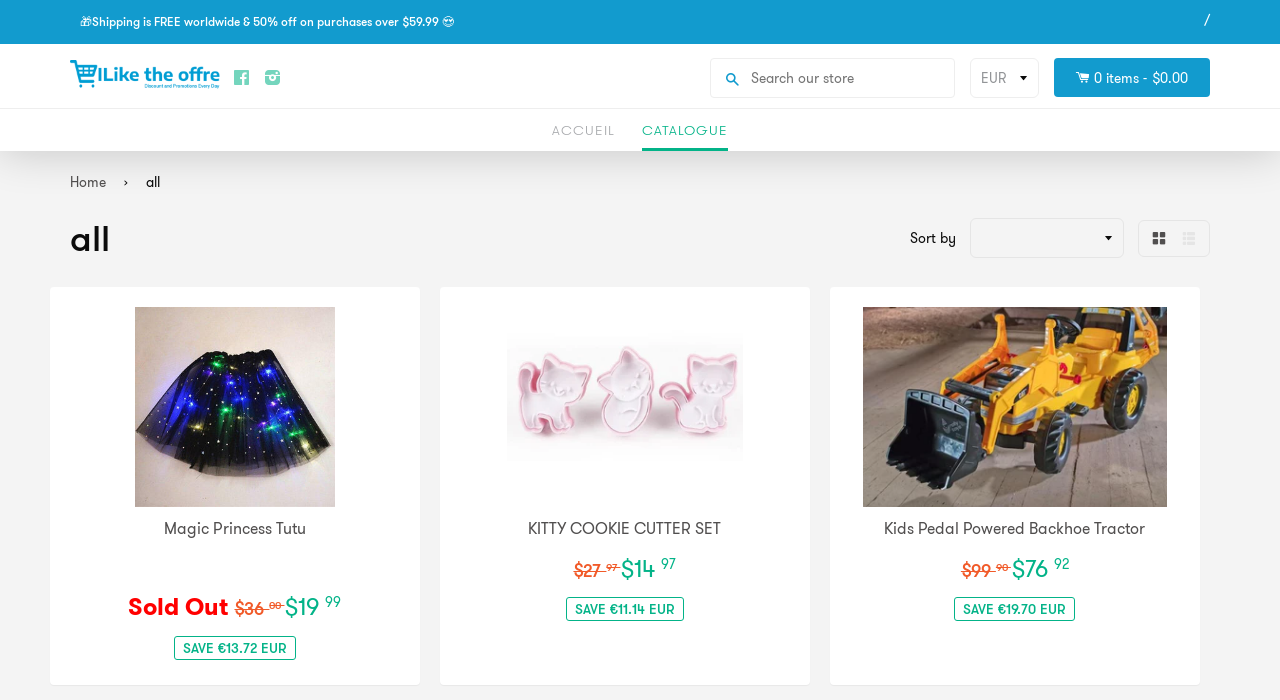

--- FILE ---
content_type: text/html; charset=utf-8
request_url: https://dressytailor.com/collections/all?page=3
body_size: 25079
content:
<!doctype html>
<!--[if IE 8]><html class="no-js lt-ie9" lang="en"> <![endif]-->
<!--[if IE 9 ]><html class="ie9 no-js"> <![endif]-->
<!--[if (gt IE 9)|!(IE)]><!--> <html class="no-js"> <!--<![endif]-->
<head>

  <!-- Basic page needs ================================================== -->
  <meta charset="utf-8">
  <meta http-equiv="X-UA-Compatible" content="IE=edge,chrome=1">
  <meta name="p:domain_verify" content="990cf92ae9a44796836e5f10f2a0a740"/>
  
  <link rel="shortcut icon" href="//dressytailor.com/cdn/shop/t/2/assets/favicon.png?v=5660253594697768611574181880" type="image/png" />
  

  <!-- Title and description ================================================== -->
  <title>
  all &ndash; Page 3 &ndash; BestScores
  </title>
  <!-- RedRetarget App Hook start -->
<link rel="dns-prefetch" href="//trackifyx.redretarget.com">
<script type="text/javascript">
    /* ----- TFX Theme hook start ----- */
    (function (t, r, k, f, y, x) {
        if (t.tkfy != undefined) return true;
        t.tkfy = true;
        y = r.createElement(k); y.src = f; y.async = true;
        x = r.getElementsByTagName(k)[0]; x.parentNode.insertBefore(y, x);
    })(window, document, 'script', 'https://trackifyx.redretarget.com/pull/iliketheoffre.myshopify.com/hook.js');
    /* ----- TFX theme hook end ----- */
</script>



<meta name="tkfy:collections" content="all">

<!-- RedRetarget App Hook end -->


  

  <!-- Helpers ================================================== -->
 	<link href="//dressytailor.com/cdn/shop/t/2/assets/font-awesome.css?v=97635334690684120791574006995" rel="stylesheet" type="text/css" media="all" />
  

  
  <!-- /snippets/social-meta-tags.liquid -->


  <meta property="og:type" content="website">
  <meta property="og:title" content="all">
  
  <meta property="og:image" content="http://dressytailor.com/cdn/shop/t/2/assets/logo.png?v=113730858410132926611574178805">
  <meta property="og:image:secure_url" content="https://dressytailor.com/cdn/shop/t/2/assets/logo.png?v=113730858410132926611574178805">
  


  <meta property="og:url" content="http://angrymamamicrowave.com/collections/all?page=3">
  <meta property="og:site_name" content="BestScores">





<meta name="twitter:card" content="summary">


  <link rel="canonical" href="http://angrymamamicrowave.com/collections/all?page=3">
  <meta name="viewport" content="width=device-width,initial-scale=1">
  <meta name="theme-color" content="#514f4f"> 
  <meta http-equiv="Cache-control" content="public, max-age=120, must-revalidate">
  <meta http-equiv="Expires" content="public, max-age=120, must-revalidate">
  <meta http-equiv="Last-Modified" content="public, max-age=120, must-revalidate">
    <!-- common style css-->
  <link href="//dressytailor.com/cdn/shop/t/2/assets/common_style.scss.css?v=124293971443420855531656112371" rel="stylesheet" type="text/css" media="all" />
  <link href="//dressytailor.com/cdn/shop/t/2/assets/bootstrap.min.css?v=120189215135598050031574006983" rel="stylesheet" type="text/css" media="all" />
     <link href="//dressytailor.com/cdn/shop/t/2/assets/timber.scss.css?v=79705452526732992731656112371" rel="stylesheet" type="text/css" media="all" />
    <!-- CSS ================================================== -->
  <script src="//dressytailor.com/cdn/shop/t/2/assets/jquery.min.js?v=180303338299147220221574007021" type="text/javascript"></script>  
  <script src="//dressytailor.com/cdn/shop/t/2/assets/social-buttons.js?v=96947719320791330791574007071" type="text/javascript"></script>
    <script src="//dressytailor.com/cdn/shop/t/2/assets/bootstrap.min.js?v=5429665416840569691574006983" type="text/javascript"></script>
  <!-- Header hook for plugins ================================================== -->

  <script>window.performance && window.performance.mark && window.performance.mark('shopify.content_for_header.start');</script><meta id="shopify-digital-wallet" name="shopify-digital-wallet" content="/25364070462/digital_wallets/dialog">
<meta name="shopify-checkout-api-token" content="d399f71025acd8894d60e46b5e874f98">
<meta id="in-context-paypal-metadata" data-shop-id="25364070462" data-venmo-supported="false" data-environment="production" data-locale="en_US" data-paypal-v4="true" data-currency="USD">
<link rel="alternate" type="application/atom+xml" title="Feed" href="/collections/all.atom" />
<link rel="prev" href="/collections/all?page=2">
<link rel="next" href="/collections/all?page=4">
<link rel="alternate" type="application/json+oembed" href="http://angrymamamicrowave.com/collections/all.oembed?page=3">
<script async="async" src="/checkouts/internal/preloads.js?locale=en-US"></script>
<script id="apple-pay-shop-capabilities" type="application/json">{"shopId":25364070462,"countryCode":"MA","currencyCode":"USD","merchantCapabilities":["supports3DS"],"merchantId":"gid:\/\/shopify\/Shop\/25364070462","merchantName":"BestScores","requiredBillingContactFields":["postalAddress","email"],"requiredShippingContactFields":["postalAddress","email"],"shippingType":"shipping","supportedNetworks":["visa","masterCard","amex"],"total":{"type":"pending","label":"BestScores","amount":"1.00"},"shopifyPaymentsEnabled":false,"supportsSubscriptions":false}</script>
<script id="shopify-features" type="application/json">{"accessToken":"d399f71025acd8894d60e46b5e874f98","betas":["rich-media-storefront-analytics"],"domain":"dressytailor.com","predictiveSearch":true,"shopId":25364070462,"locale":"en"}</script>
<script>var Shopify = Shopify || {};
Shopify.shop = "iliketheoffre.myshopify.com";
Shopify.locale = "en";
Shopify.currency = {"active":"USD","rate":"1.0"};
Shopify.country = "US";
Shopify.theme = {"name":"Shopify booster edited v2","id":79564210238,"schema_name":null,"schema_version":null,"theme_store_id":null,"role":"main"};
Shopify.theme.handle = "null";
Shopify.theme.style = {"id":null,"handle":null};
Shopify.cdnHost = "dressytailor.com/cdn";
Shopify.routes = Shopify.routes || {};
Shopify.routes.root = "/";</script>
<script type="module">!function(o){(o.Shopify=o.Shopify||{}).modules=!0}(window);</script>
<script>!function(o){function n(){var o=[];function n(){o.push(Array.prototype.slice.apply(arguments))}return n.q=o,n}var t=o.Shopify=o.Shopify||{};t.loadFeatures=n(),t.autoloadFeatures=n()}(window);</script>
<script id="shop-js-analytics" type="application/json">{"pageType":"collection"}</script>
<script defer="defer" async type="module" src="//dressytailor.com/cdn/shopifycloud/shop-js/modules/v2/client.init-shop-cart-sync_IZsNAliE.en.esm.js"></script>
<script defer="defer" async type="module" src="//dressytailor.com/cdn/shopifycloud/shop-js/modules/v2/chunk.common_0OUaOowp.esm.js"></script>
<script type="module">
  await import("//dressytailor.com/cdn/shopifycloud/shop-js/modules/v2/client.init-shop-cart-sync_IZsNAliE.en.esm.js");
await import("//dressytailor.com/cdn/shopifycloud/shop-js/modules/v2/chunk.common_0OUaOowp.esm.js");

  window.Shopify.SignInWithShop?.initShopCartSync?.({"fedCMEnabled":true,"windoidEnabled":true});

</script>
<script>(function() {
  var isLoaded = false;
  function asyncLoad() {
    if (isLoaded) return;
    isLoaded = true;
    var urls = ["https:\/\/static.klaviyo.com\/onsite\/js\/klaviyo.js?company_id=LuZ2vy\u0026shop=iliketheoffre.myshopify.com","https:\/\/shopify.intercom.io\/widget.js?shop=iliketheoffre.myshopify.com","https:\/\/static.klaviyo.com\/onsite\/js\/klaviyo.js?company_id=PWzDHJ\u0026shop=iliketheoffre.myshopify.com"];
    for (var i = 0; i < urls.length; i++) {
      var s = document.createElement('script');
      s.type = 'text/javascript';
      s.async = true;
      s.src = urls[i];
      var x = document.getElementsByTagName('script')[0];
      x.parentNode.insertBefore(s, x);
    }
  };
  if(window.attachEvent) {
    window.attachEvent('onload', asyncLoad);
  } else {
    window.addEventListener('load', asyncLoad, false);
  }
})();</script>
<script id="__st">var __st={"a":25364070462,"offset":-18000,"reqid":"fb02f09b-3616-4728-b165-44fbd604d821-1768420164","pageurl":"dressytailor.com\/collections\/all?page=3","u":"32e6ead96c66","p":"collection","rtyp":"collection","rid":157290987582};</script>
<script>window.ShopifyPaypalV4VisibilityTracking = true;</script>
<script id="captcha-bootstrap">!function(){'use strict';const t='contact',e='account',n='new_comment',o=[[t,t],['blogs',n],['comments',n],[t,'customer']],c=[[e,'customer_login'],[e,'guest_login'],[e,'recover_customer_password'],[e,'create_customer']],r=t=>t.map((([t,e])=>`form[action*='/${t}']:not([data-nocaptcha='true']) input[name='form_type'][value='${e}']`)).join(','),a=t=>()=>t?[...document.querySelectorAll(t)].map((t=>t.form)):[];function s(){const t=[...o],e=r(t);return a(e)}const i='password',u='form_key',d=['recaptcha-v3-token','g-recaptcha-response','h-captcha-response',i],f=()=>{try{return window.sessionStorage}catch{return}},m='__shopify_v',_=t=>t.elements[u];function p(t,e,n=!1){try{const o=window.sessionStorage,c=JSON.parse(o.getItem(e)),{data:r}=function(t){const{data:e,action:n}=t;return t[m]||n?{data:e,action:n}:{data:t,action:n}}(c);for(const[e,n]of Object.entries(r))t.elements[e]&&(t.elements[e].value=n);n&&o.removeItem(e)}catch(o){console.error('form repopulation failed',{error:o})}}const l='form_type',E='cptcha';function T(t){t.dataset[E]=!0}const w=window,h=w.document,L='Shopify',v='ce_forms',y='captcha';let A=!1;((t,e)=>{const n=(g='f06e6c50-85a8-45c8-87d0-21a2b65856fe',I='https://cdn.shopify.com/shopifycloud/storefront-forms-hcaptcha/ce_storefront_forms_captcha_hcaptcha.v1.5.2.iife.js',D={infoText:'Protected by hCaptcha',privacyText:'Privacy',termsText:'Terms'},(t,e,n)=>{const o=w[L][v],c=o.bindForm;if(c)return c(t,g,e,D).then(n);var r;o.q.push([[t,g,e,D],n]),r=I,A||(h.body.append(Object.assign(h.createElement('script'),{id:'captcha-provider',async:!0,src:r})),A=!0)});var g,I,D;w[L]=w[L]||{},w[L][v]=w[L][v]||{},w[L][v].q=[],w[L][y]=w[L][y]||{},w[L][y].protect=function(t,e){n(t,void 0,e),T(t)},Object.freeze(w[L][y]),function(t,e,n,w,h,L){const[v,y,A,g]=function(t,e,n){const i=e?o:[],u=t?c:[],d=[...i,...u],f=r(d),m=r(i),_=r(d.filter((([t,e])=>n.includes(e))));return[a(f),a(m),a(_),s()]}(w,h,L),I=t=>{const e=t.target;return e instanceof HTMLFormElement?e:e&&e.form},D=t=>v().includes(t);t.addEventListener('submit',(t=>{const e=I(t);if(!e)return;const n=D(e)&&!e.dataset.hcaptchaBound&&!e.dataset.recaptchaBound,o=_(e),c=g().includes(e)&&(!o||!o.value);(n||c)&&t.preventDefault(),c&&!n&&(function(t){try{if(!f())return;!function(t){const e=f();if(!e)return;const n=_(t);if(!n)return;const o=n.value;o&&e.removeItem(o)}(t);const e=Array.from(Array(32),(()=>Math.random().toString(36)[2])).join('');!function(t,e){_(t)||t.append(Object.assign(document.createElement('input'),{type:'hidden',name:u})),t.elements[u].value=e}(t,e),function(t,e){const n=f();if(!n)return;const o=[...t.querySelectorAll(`input[type='${i}']`)].map((({name:t})=>t)),c=[...d,...o],r={};for(const[a,s]of new FormData(t).entries())c.includes(a)||(r[a]=s);n.setItem(e,JSON.stringify({[m]:1,action:t.action,data:r}))}(t,e)}catch(e){console.error('failed to persist form',e)}}(e),e.submit())}));const S=(t,e)=>{t&&!t.dataset[E]&&(n(t,e.some((e=>e===t))),T(t))};for(const o of['focusin','change'])t.addEventListener(o,(t=>{const e=I(t);D(e)&&S(e,y())}));const B=e.get('form_key'),M=e.get(l),P=B&&M;t.addEventListener('DOMContentLoaded',(()=>{const t=y();if(P)for(const e of t)e.elements[l].value===M&&p(e,B);[...new Set([...A(),...v().filter((t=>'true'===t.dataset.shopifyCaptcha))])].forEach((e=>S(e,t)))}))}(h,new URLSearchParams(w.location.search),n,t,e,['guest_login'])})(!0,!0)}();</script>
<script integrity="sha256-4kQ18oKyAcykRKYeNunJcIwy7WH5gtpwJnB7kiuLZ1E=" data-source-attribution="shopify.loadfeatures" defer="defer" src="//dressytailor.com/cdn/shopifycloud/storefront/assets/storefront/load_feature-a0a9edcb.js" crossorigin="anonymous"></script>
<script data-source-attribution="shopify.dynamic_checkout.dynamic.init">var Shopify=Shopify||{};Shopify.PaymentButton=Shopify.PaymentButton||{isStorefrontPortableWallets:!0,init:function(){window.Shopify.PaymentButton.init=function(){};var t=document.createElement("script");t.src="https://dressytailor.com/cdn/shopifycloud/portable-wallets/latest/portable-wallets.en.js",t.type="module",document.head.appendChild(t)}};
</script>
<script data-source-attribution="shopify.dynamic_checkout.buyer_consent">
  function portableWalletsHideBuyerConsent(e){var t=document.getElementById("shopify-buyer-consent"),n=document.getElementById("shopify-subscription-policy-button");t&&n&&(t.classList.add("hidden"),t.setAttribute("aria-hidden","true"),n.removeEventListener("click",e))}function portableWalletsShowBuyerConsent(e){var t=document.getElementById("shopify-buyer-consent"),n=document.getElementById("shopify-subscription-policy-button");t&&n&&(t.classList.remove("hidden"),t.removeAttribute("aria-hidden"),n.addEventListener("click",e))}window.Shopify?.PaymentButton&&(window.Shopify.PaymentButton.hideBuyerConsent=portableWalletsHideBuyerConsent,window.Shopify.PaymentButton.showBuyerConsent=portableWalletsShowBuyerConsent);
</script>
<script data-source-attribution="shopify.dynamic_checkout.cart.bootstrap">document.addEventListener("DOMContentLoaded",(function(){function t(){return document.querySelector("shopify-accelerated-checkout-cart, shopify-accelerated-checkout")}if(t())Shopify.PaymentButton.init();else{new MutationObserver((function(e,n){t()&&(Shopify.PaymentButton.init(),n.disconnect())})).observe(document.body,{childList:!0,subtree:!0})}}));
</script>
<link id="shopify-accelerated-checkout-styles" rel="stylesheet" media="screen" href="https://dressytailor.com/cdn/shopifycloud/portable-wallets/latest/accelerated-checkout.css" crossorigin="anonymous">
<style id="shopify-accelerated-checkout-cart">
        #shopify-buyer-consent {
  margin-top: 1em;
  display: inline-block;
  width: 100%;
}

#shopify-buyer-consent.hidden {
  display: none;
}

#shopify-subscription-policy-button {
  background: none;
  border: none;
  padding: 0;
  text-decoration: underline;
  font-size: inherit;
  cursor: pointer;
}

#shopify-subscription-policy-button::before {
  box-shadow: none;
}

      </style>

<script>window.performance && window.performance.mark && window.performance.mark('shopify.content_for_header.end');</script>
  <!-- /snippets/oldIE-js.liquid -->


<!--[if lt IE 9]>
<script src="//cdnjs.cloudflare.com/ajax/libs/html5shiv/3.7.2/html5shiv.min.js" type="text/javascript"></script>
<script src="//dressytailor.com/cdn/shop/t/2/assets/respond.min.js?v=52248677837542619231574007044" type="text/javascript"></script>
<link href="//dressytailor.com/cdn/shop/t/2/assets/respond-proxy.html" id="respond-proxy" rel="respond-proxy" />
<link href="//angrymamamicrowave.com/search?q=1a39a1641e59713c45658fcfacd47153" id="respond-redirect" rel="respond-redirect" />
<script src="//angrymamamicrowave.com/search?q=1a39a1641e59713c45658fcfacd47153" type="text/javascript"></script>
<![endif]-->



  
  <script src="//dressytailor.com/cdn/shop/t/2/assets/modernizr.min.js?v=137617515274177302221574007035" type="text/javascript"></script>
   <link href="//dressytailor.com/cdn/shop/t/2/assets/timber.scss.css?v=79705452526732992731656112371" rel="stylesheet" type="text/css" media="all" />
  
  

   <script src="//dressytailor.com/cdn/shop/t/2/assets/jquery.nicescroll.js?v=16300816047987594391574007023" type="text/javascript"></script>
  
  <script>
    $(document).ready(function() {

      var nice = $("html").niceScroll();  // The document page (body)

      console.log('ok');

      $(document).on("scroll", function() { 
        if ($(window).scrollTop() > 94) {
          $("body").addClass("stickyHeader");
        } else {
          $("body").removeClass("stickyHeader");
        }
        console.log('done');
      });

    });
  </script>
   <script>
  
$(document).ready(function(){ var deviceAgent = navigator.userAgent.toLowerCase(); var agentID = deviceAgent.match(/(iPad|iPhone|iPod)/i); if (agentID) { $('body').css('-webkit-overflow-scrolling', 'touch'); } });
   </script>

   <script>
   $(document).ready(function(){
      $(".desk_menu").click(function(){
        $(".supports-js").toggleClass("js-drawer-open js-drawer-open-left");
        $("body").toggleClass("js-drawer-open js-drawer-open-left");
      });
      
    }); 
  </script>
  
<link href="https://fonts.googleapis.com/css?family=Anton|Arimo|Arvo|Baloo+Bhai|Baloo+Bhaina|Bitter|Bree+Serif|Cabin|Catamaran|David+Libre|Dosis|Droid+Sans|Droid+Serif|Ek+Mukta|Fjalla+One|Hind|Inconsolata|Indie+Flower|Lato|Libre+Baskerville|Lobster|Lora|Merriweather|Modak|Montserrat|Muli|Noto+Sans|Noto+Serif|Nunito|Open+Sans|Open+Sans+Condensed:300|Oswald|Oxygen|PT+Sans|PT+Sans+Narrow|PT+Serif|Pavanam|Playfair+Display|Poppins|Raleway|Roboto|Roboto+Condensed|Roboto+Slab|Slabo+27px|Source+Sans+Pro|Teko|Titillium+Web|Ubuntu|Yanone+Kaffeesatz|Yatra+One" rel="stylesheet">
 

	<script>var loox_global_hash = '1580332401305';</script><style>.loox-reviews-default { max-width: 1200px; margin: 0 auto; }</style>
<!--StartCartCartCustomCode-->
                      
                      <!-- Abandoned Cart Information -->
                      <div id="care-cart-customer-information" style="display:none">
                        {"id":"", "email":"","default_address":null,"first_name":"","last_name":"","name":"" }
                      </div>
                      <!-- Abandoned Cart Information -->
                      
                      <!--  ShopInformation -->
                      <div id="care-cart-shop-information" style="display:none">
                        {"domain":"iliketheoffre.myshopify.com" }
                      </div>
                      <!--  ShopInformation -->
                      
                      <!--EndCareCartCustomCode-->
                      <!-- "snippets/booster-common.liquid" was not rendered, the associated app was uninstalled -->
<link href="https://monorail-edge.shopifysvc.com" rel="dns-prefetch">
<script>(function(){if ("sendBeacon" in navigator && "performance" in window) {try {var session_token_from_headers = performance.getEntriesByType('navigation')[0].serverTiming.find(x => x.name == '_s').description;} catch {var session_token_from_headers = undefined;}var session_cookie_matches = document.cookie.match(/_shopify_s=([^;]*)/);var session_token_from_cookie = session_cookie_matches && session_cookie_matches.length === 2 ? session_cookie_matches[1] : "";var session_token = session_token_from_headers || session_token_from_cookie || "";function handle_abandonment_event(e) {var entries = performance.getEntries().filter(function(entry) {return /monorail-edge.shopifysvc.com/.test(entry.name);});if (!window.abandonment_tracked && entries.length === 0) {window.abandonment_tracked = true;var currentMs = Date.now();var navigation_start = performance.timing.navigationStart;var payload = {shop_id: 25364070462,url: window.location.href,navigation_start,duration: currentMs - navigation_start,session_token,page_type: "collection"};window.navigator.sendBeacon("https://monorail-edge.shopifysvc.com/v1/produce", JSON.stringify({schema_id: "online_store_buyer_site_abandonment/1.1",payload: payload,metadata: {event_created_at_ms: currentMs,event_sent_at_ms: currentMs}}));}}window.addEventListener('pagehide', handle_abandonment_event);}}());</script>
<script id="web-pixels-manager-setup">(function e(e,d,r,n,o){if(void 0===o&&(o={}),!Boolean(null===(a=null===(i=window.Shopify)||void 0===i?void 0:i.analytics)||void 0===a?void 0:a.replayQueue)){var i,a;window.Shopify=window.Shopify||{};var t=window.Shopify;t.analytics=t.analytics||{};var s=t.analytics;s.replayQueue=[],s.publish=function(e,d,r){return s.replayQueue.push([e,d,r]),!0};try{self.performance.mark("wpm:start")}catch(e){}var l=function(){var e={modern:/Edge?\/(1{2}[4-9]|1[2-9]\d|[2-9]\d{2}|\d{4,})\.\d+(\.\d+|)|Firefox\/(1{2}[4-9]|1[2-9]\d|[2-9]\d{2}|\d{4,})\.\d+(\.\d+|)|Chrom(ium|e)\/(9{2}|\d{3,})\.\d+(\.\d+|)|(Maci|X1{2}).+ Version\/(15\.\d+|(1[6-9]|[2-9]\d|\d{3,})\.\d+)([,.]\d+|)( \(\w+\)|)( Mobile\/\w+|) Safari\/|Chrome.+OPR\/(9{2}|\d{3,})\.\d+\.\d+|(CPU[ +]OS|iPhone[ +]OS|CPU[ +]iPhone|CPU IPhone OS|CPU iPad OS)[ +]+(15[._]\d+|(1[6-9]|[2-9]\d|\d{3,})[._]\d+)([._]\d+|)|Android:?[ /-](13[3-9]|1[4-9]\d|[2-9]\d{2}|\d{4,})(\.\d+|)(\.\d+|)|Android.+Firefox\/(13[5-9]|1[4-9]\d|[2-9]\d{2}|\d{4,})\.\d+(\.\d+|)|Android.+Chrom(ium|e)\/(13[3-9]|1[4-9]\d|[2-9]\d{2}|\d{4,})\.\d+(\.\d+|)|SamsungBrowser\/([2-9]\d|\d{3,})\.\d+/,legacy:/Edge?\/(1[6-9]|[2-9]\d|\d{3,})\.\d+(\.\d+|)|Firefox\/(5[4-9]|[6-9]\d|\d{3,})\.\d+(\.\d+|)|Chrom(ium|e)\/(5[1-9]|[6-9]\d|\d{3,})\.\d+(\.\d+|)([\d.]+$|.*Safari\/(?![\d.]+ Edge\/[\d.]+$))|(Maci|X1{2}).+ Version\/(10\.\d+|(1[1-9]|[2-9]\d|\d{3,})\.\d+)([,.]\d+|)( \(\w+\)|)( Mobile\/\w+|) Safari\/|Chrome.+OPR\/(3[89]|[4-9]\d|\d{3,})\.\d+\.\d+|(CPU[ +]OS|iPhone[ +]OS|CPU[ +]iPhone|CPU IPhone OS|CPU iPad OS)[ +]+(10[._]\d+|(1[1-9]|[2-9]\d|\d{3,})[._]\d+)([._]\d+|)|Android:?[ /-](13[3-9]|1[4-9]\d|[2-9]\d{2}|\d{4,})(\.\d+|)(\.\d+|)|Mobile Safari.+OPR\/([89]\d|\d{3,})\.\d+\.\d+|Android.+Firefox\/(13[5-9]|1[4-9]\d|[2-9]\d{2}|\d{4,})\.\d+(\.\d+|)|Android.+Chrom(ium|e)\/(13[3-9]|1[4-9]\d|[2-9]\d{2}|\d{4,})\.\d+(\.\d+|)|Android.+(UC? ?Browser|UCWEB|U3)[ /]?(15\.([5-9]|\d{2,})|(1[6-9]|[2-9]\d|\d{3,})\.\d+)\.\d+|SamsungBrowser\/(5\.\d+|([6-9]|\d{2,})\.\d+)|Android.+MQ{2}Browser\/(14(\.(9|\d{2,})|)|(1[5-9]|[2-9]\d|\d{3,})(\.\d+|))(\.\d+|)|K[Aa][Ii]OS\/(3\.\d+|([4-9]|\d{2,})\.\d+)(\.\d+|)/},d=e.modern,r=e.legacy,n=navigator.userAgent;return n.match(d)?"modern":n.match(r)?"legacy":"unknown"}(),u="modern"===l?"modern":"legacy",c=(null!=n?n:{modern:"",legacy:""})[u],f=function(e){return[e.baseUrl,"/wpm","/b",e.hashVersion,"modern"===e.buildTarget?"m":"l",".js"].join("")}({baseUrl:d,hashVersion:r,buildTarget:u}),m=function(e){var d=e.version,r=e.bundleTarget,n=e.surface,o=e.pageUrl,i=e.monorailEndpoint;return{emit:function(e){var a=e.status,t=e.errorMsg,s=(new Date).getTime(),l=JSON.stringify({metadata:{event_sent_at_ms:s},events:[{schema_id:"web_pixels_manager_load/3.1",payload:{version:d,bundle_target:r,page_url:o,status:a,surface:n,error_msg:t},metadata:{event_created_at_ms:s}}]});if(!i)return console&&console.warn&&console.warn("[Web Pixels Manager] No Monorail endpoint provided, skipping logging."),!1;try{return self.navigator.sendBeacon.bind(self.navigator)(i,l)}catch(e){}var u=new XMLHttpRequest;try{return u.open("POST",i,!0),u.setRequestHeader("Content-Type","text/plain"),u.send(l),!0}catch(e){return console&&console.warn&&console.warn("[Web Pixels Manager] Got an unhandled error while logging to Monorail."),!1}}}}({version:r,bundleTarget:l,surface:e.surface,pageUrl:self.location.href,monorailEndpoint:e.monorailEndpoint});try{o.browserTarget=l,function(e){var d=e.src,r=e.async,n=void 0===r||r,o=e.onload,i=e.onerror,a=e.sri,t=e.scriptDataAttributes,s=void 0===t?{}:t,l=document.createElement("script"),u=document.querySelector("head"),c=document.querySelector("body");if(l.async=n,l.src=d,a&&(l.integrity=a,l.crossOrigin="anonymous"),s)for(var f in s)if(Object.prototype.hasOwnProperty.call(s,f))try{l.dataset[f]=s[f]}catch(e){}if(o&&l.addEventListener("load",o),i&&l.addEventListener("error",i),u)u.appendChild(l);else{if(!c)throw new Error("Did not find a head or body element to append the script");c.appendChild(l)}}({src:f,async:!0,onload:function(){if(!function(){var e,d;return Boolean(null===(d=null===(e=window.Shopify)||void 0===e?void 0:e.analytics)||void 0===d?void 0:d.initialized)}()){var d=window.webPixelsManager.init(e)||void 0;if(d){var r=window.Shopify.analytics;r.replayQueue.forEach((function(e){var r=e[0],n=e[1],o=e[2];d.publishCustomEvent(r,n,o)})),r.replayQueue=[],r.publish=d.publishCustomEvent,r.visitor=d.visitor,r.initialized=!0}}},onerror:function(){return m.emit({status:"failed",errorMsg:"".concat(f," has failed to load")})},sri:function(e){var d=/^sha384-[A-Za-z0-9+/=]+$/;return"string"==typeof e&&d.test(e)}(c)?c:"",scriptDataAttributes:o}),m.emit({status:"loading"})}catch(e){m.emit({status:"failed",errorMsg:(null==e?void 0:e.message)||"Unknown error"})}}})({shopId: 25364070462,storefrontBaseUrl: "https://angrymamamicrowave.com",extensionsBaseUrl: "https://extensions.shopifycdn.com/cdn/shopifycloud/web-pixels-manager",monorailEndpoint: "https://monorail-edge.shopifysvc.com/unstable/produce_batch",surface: "storefront-renderer",enabledBetaFlags: ["2dca8a86","a0d5f9d2"],webPixelsConfigList: [{"id":"shopify-app-pixel","configuration":"{}","eventPayloadVersion":"v1","runtimeContext":"STRICT","scriptVersion":"0450","apiClientId":"shopify-pixel","type":"APP","privacyPurposes":["ANALYTICS","MARKETING"]},{"id":"shopify-custom-pixel","eventPayloadVersion":"v1","runtimeContext":"LAX","scriptVersion":"0450","apiClientId":"shopify-pixel","type":"CUSTOM","privacyPurposes":["ANALYTICS","MARKETING"]}],isMerchantRequest: false,initData: {"shop":{"name":"BestScores","paymentSettings":{"currencyCode":"USD"},"myshopifyDomain":"iliketheoffre.myshopify.com","countryCode":"MA","storefrontUrl":"http:\/\/angrymamamicrowave.com"},"customer":null,"cart":null,"checkout":null,"productVariants":[],"purchasingCompany":null},},"https://dressytailor.com/cdn","7cecd0b6w90c54c6cpe92089d5m57a67346",{"modern":"","legacy":""},{"shopId":"25364070462","storefrontBaseUrl":"https:\/\/angrymamamicrowave.com","extensionBaseUrl":"https:\/\/extensions.shopifycdn.com\/cdn\/shopifycloud\/web-pixels-manager","surface":"storefront-renderer","enabledBetaFlags":"[\"2dca8a86\", \"a0d5f9d2\"]","isMerchantRequest":"false","hashVersion":"7cecd0b6w90c54c6cpe92089d5m57a67346","publish":"custom","events":"[[\"page_viewed\",{}],[\"collection_viewed\",{\"collection\":{\"id\":\"157290987582\",\"title\":\"all\",\"productVariants\":[{\"price\":{\"amount\":19.99,\"currencyCode\":\"USD\"},\"product\":{\"title\":\"Magic Princess Tutu\",\"vendor\":\"iliketheoffre\",\"id\":\"4362167812158\",\"untranslatedTitle\":\"Magic Princess Tutu\",\"url\":\"\/products\/magic-princess-tutu\",\"type\":\"\"},\"id\":\"31262493245502\",\"image\":{\"src\":\"\/\/dressytailor.com\/cdn\/shop\/products\/black_1024x1024_16607b00-0412-447e-b42b-cf94e81fbe1a.jpg?v=1574331861\"},\"sku\":\"\",\"title\":\"Default Title\",\"untranslatedTitle\":\"Default Title\"},{\"price\":{\"amount\":14.97,\"currencyCode\":\"USD\"},\"product\":{\"title\":\"KITTY COOKIE CUTTER SET\",\"vendor\":\"iliketheoffre\",\"id\":\"4362982850622\",\"untranslatedTitle\":\"KITTY COOKIE CUTTER SET\",\"url\":\"\/products\/kitty-cookie-cutter-set\",\"type\":\"\"},\"id\":\"31266298101822\",\"image\":{\"src\":\"\/\/dressytailor.com\/cdn\/shop\/products\/Screen_Shot_2019-04-18_at_10.28.48_AM_720x_f55c565b-feda-420d-8337-6310d3d58e7b.png?v=1574356669\"},\"sku\":\"\",\"title\":\"Default Title\",\"untranslatedTitle\":\"Default Title\"},{\"price\":{\"amount\":76.92,\"currencyCode\":\"USD\"},\"product\":{\"title\":\"Kids Pedal Powered Backhoe Tractor\",\"vendor\":\"iliketheoffre\",\"id\":\"4364436406334\",\"untranslatedTitle\":\"Kids Pedal Powered Backhoe Tractor\",\"url\":\"\/products\/kids-pedal-powered-backhoe-tractor\",\"type\":\"\"},\"id\":\"31273070067774\",\"image\":{\"src\":\"\/\/dressytailor.com\/cdn\/shop\/products\/kids-pedal-powered-backhoe-tractor-1660_720x_cbfa9bc8-bc4c-4cd2-b8e5-dd74d45ee01a.jpg?v=1574415806\"},\"sku\":\"\",\"title\":\"Default Title\",\"untranslatedTitle\":\"Default Title\"},{\"price\":{\"amount\":29.99,\"currencyCode\":\"USD\"},\"product\":{\"title\":\"HOOD PILLOW\",\"vendor\":\"iliketheoffre\",\"id\":\"4364417237054\",\"untranslatedTitle\":\"HOOD PILLOW\",\"url\":\"\/products\/hood-pillow\",\"type\":\"\"},\"id\":\"31273000697918\",\"image\":{\"src\":\"\/\/dressytailor.com\/cdn\/shop\/products\/New-H-Shape-Inflatable-Travel-Pillow-Folding-Lightweight-nap-Neck-Pillow-Car-Seat-office-Airplane-sleeping_720x_1c16152b-4913-4be0-a6f3-667b1f028a37.jpg?v=1574414731\"},\"sku\":\"\",\"title\":\"navy\",\"untranslatedTitle\":\"navy\"},{\"price\":{\"amount\":69.99,\"currencyCode\":\"USD\"},\"product\":{\"title\":\"HexLight™ - Modular Touch Lights\",\"vendor\":\"iliketheoffre\",\"id\":\"4362175709246\",\"untranslatedTitle\":\"HexLight™ - Modular Touch Lights\",\"url\":\"\/products\/hexlight%E2%84%A2-modular-touch-lights\",\"type\":\"\"},\"id\":\"31262538858558\",\"image\":{\"src\":\"\/\/dressytailor.com\/cdn\/shop\/products\/5-tiles-us-plug-multicolor-hexlight-modular-touch-lights-12204429213778_1024x1024_b357b875-fcd9-4aa5-8421-562faff30c6a.jpg?v=1574332377\"},\"sku\":\"\",\"title\":\"Default Title\",\"untranslatedTitle\":\"Default Title\"},{\"price\":{\"amount\":9.97,\"currencyCode\":\"USD\"},\"product\":{\"title\":\"HAIR-DRYING CAP\",\"vendor\":\"iliketheoffre\",\"id\":\"4362936582206\",\"untranslatedTitle\":\"HAIR-DRYING CAP\",\"url\":\"\/products\/hair-drying-cap\",\"type\":\"\"},\"id\":\"31266008301630\",\"image\":{\"src\":\"\/\/dressytailor.com\/cdn\/shop\/products\/Sliver-Pink-Portable-Soft-Hair-Drying-Cap-Bonnet-Hood-Hat-Womens-Blow-Dryer-Home-hairdressing-Salon_720x_e0c342e8-df27-45b2-9125-6ebd81301e89.jpg?v=1574354237\"},\"sku\":\"\",\"title\":\"Default Title\",\"untranslatedTitle\":\"Default Title\"},{\"price\":{\"amount\":19.23,\"currencyCode\":\"USD\"},\"product\":{\"title\":\"GOTCHA SOCKS\",\"vendor\":\"iliketheoffre\",\"id\":\"4362975084606\",\"untranslatedTitle\":\"GOTCHA SOCKS\",\"url\":\"\/products\/gotcha-socks\",\"type\":\"\"},\"id\":\"31266259370046\",\"image\":{\"src\":\"\/\/dressytailor.com\/cdn\/shop\/products\/Men-Unisex-Winter-Knitted-Mid-Calf-Long-Crew-Socks-Funny-OK-Gesture-Printed-Hip-Hop-Trendy_720x_0ec9d696-8b83-4274-8965-fc41b0f7c500.jpg?v=1574356380\"},\"sku\":\"\",\"title\":\"Default Title\",\"untranslatedTitle\":\"Default Title\"},{\"price\":{\"amount\":12.95,\"currencyCode\":\"USD\"},\"product\":{\"title\":\"FLEXI EXTENSION DRILL BIT\",\"vendor\":\"iliketheoffre\",\"id\":\"4362994810942\",\"untranslatedTitle\":\"FLEXI EXTENSION DRILL BIT\",\"url\":\"\/products\/flexi-extension-drill-bit\",\"type\":\"\"},\"id\":\"31266341683262\",\"image\":{\"src\":\"\/\/dressytailor.com\/cdn\/shop\/products\/Car-Repair-Tools-Black-295mm-Flexible-Shaft-Bits-Extention-Screwdriver-Bit-Holder-Connect-Link-Electronics-Drill_720x_8dd527ab-0ba1-407e-a15f-197e026b5bd6.jpg?v=1574357067\"},\"sku\":\"\",\"title\":\"Default Title\",\"untranslatedTitle\":\"Default Title\"},{\"price\":{\"amount\":14.99,\"currencyCode\":\"USD\"},\"product\":{\"title\":\"EASY BAKING PAN\",\"vendor\":\"iliketheoffre\",\"id\":\"4362986061886\",\"untranslatedTitle\":\"EASY BAKING PAN\",\"url\":\"\/products\/easy-baking-pan\",\"type\":\"\"},\"id\":\"31266313437246\",\"image\":{\"src\":\"\/\/dressytailor.com\/cdn\/shop\/products\/Baking-Pan-Kitchen-Supplies-Oven-Easy-Clean-Heat-Resistant-Tray-Stove-Non-stick-Wood-Handle-Roaster_720x_08250037-13ed-4360-b823-ed58052a6c4a.jpg?v=1574356798\"},\"sku\":\"\",\"title\":\"Default Title\",\"untranslatedTitle\":\"Default Title\"},{\"price\":{\"amount\":9.99,\"currencyCode\":\"USD\"},\"product\":{\"title\":\"DRINK SAVER\",\"vendor\":\"iliketheoffre\",\"id\":\"4364403310654\",\"untranslatedTitle\":\"DRINK SAVER\",\"url\":\"\/products\/drink-saver\",\"type\":\"\"},\"id\":\"31272940142654\",\"image\":{\"src\":\"\/\/dressytailor.com\/cdn\/shop\/products\/Hand-Press-Water-Kettles-Dispenser-Valve-Cola-Fizz-Soda-Beverage-Switch-Saver-Drinkers-Refrigerator-Soft-Coke_720x_801b7c5b-74a5-4f67-a5bf-da2beda1249a.jpg?v=1574414110\"},\"sku\":\"\",\"title\":\"Default Title\",\"untranslatedTitle\":\"Default Title\"},{\"price\":{\"amount\":19.0,\"currencyCode\":\"USD\"},\"product\":{\"title\":\"Dancing Superhero Toy\",\"vendor\":\"iliketheoffre\",\"id\":\"4362180132926\",\"untranslatedTitle\":\"Dancing Superhero Toy\",\"url\":\"\/products\/dancing-superhero-toy\",\"type\":\"\"},\"id\":\"31262565498942\",\"image\":{\"src\":\"\/\/dressytailor.com\/cdn\/shop\/products\/dancing-superhero-toy-12116603732050_1024x1024_3d8ec86e-e37c-47ff-9e05-b65cef6bb778.png?v=1574332673\"},\"sku\":\"\",\"title\":\"Default Title\",\"untranslatedTitle\":\"Default Title\"},{\"price\":{\"amount\":12.97,\"currencyCode\":\"USD\"},\"product\":{\"title\":\"Cracked Nail Repair Gel\",\"vendor\":\"iliketheoffre\",\"id\":\"4362158145598\",\"untranslatedTitle\":\"Cracked Nail Repair Gel\",\"url\":\"\/products\/cracked-nail-repair-gel\",\"type\":\"\"},\"id\":\"31262442029118\",\"image\":{\"src\":\"\/\/dressytailor.com\/cdn\/shop\/products\/1_500x500_b6ebe901-04bf-4172-978e-9004028d0193.jpg?v=1574331413\"},\"sku\":\"\",\"title\":\"Default Title\",\"untranslatedTitle\":\"Default Title\"}]}}]]"});</script><script>
  window.ShopifyAnalytics = window.ShopifyAnalytics || {};
  window.ShopifyAnalytics.meta = window.ShopifyAnalytics.meta || {};
  window.ShopifyAnalytics.meta.currency = 'USD';
  var meta = {"products":[{"id":4362167812158,"gid":"gid:\/\/shopify\/Product\/4362167812158","vendor":"iliketheoffre","type":"","handle":"magic-princess-tutu","variants":[{"id":31262493245502,"price":1999,"name":"Magic Princess Tutu","public_title":null,"sku":""}],"remote":false},{"id":4362982850622,"gid":"gid:\/\/shopify\/Product\/4362982850622","vendor":"iliketheoffre","type":"","handle":"kitty-cookie-cutter-set","variants":[{"id":31266298101822,"price":1497,"name":"KITTY COOKIE CUTTER SET","public_title":null,"sku":""}],"remote":false},{"id":4364436406334,"gid":"gid:\/\/shopify\/Product\/4364436406334","vendor":"iliketheoffre","type":"","handle":"kids-pedal-powered-backhoe-tractor","variants":[{"id":31273070067774,"price":7692,"name":"Kids Pedal Powered Backhoe Tractor","public_title":null,"sku":""}],"remote":false},{"id":4364417237054,"gid":"gid:\/\/shopify\/Product\/4364417237054","vendor":"iliketheoffre","type":"","handle":"hood-pillow","variants":[{"id":31273000697918,"price":2999,"name":"HOOD PILLOW - navy","public_title":"navy","sku":""},{"id":31273000730686,"price":2999,"name":"HOOD PILLOW - grey","public_title":"grey","sku":""},{"id":31273000763454,"price":2999,"name":"HOOD PILLOW - black","public_title":"black","sku":""},{"id":31273000796222,"price":2999,"name":"HOOD PILLOW - pink","public_title":"pink","sku":""}],"remote":false},{"id":4362175709246,"gid":"gid:\/\/shopify\/Product\/4362175709246","vendor":"iliketheoffre","type":"","handle":"hexlight™-modular-touch-lights","variants":[{"id":31262538858558,"price":6999,"name":"HexLight™ - Modular Touch Lights","public_title":null,"sku":""}],"remote":false},{"id":4362936582206,"gid":"gid:\/\/shopify\/Product\/4362936582206","vendor":"iliketheoffre","type":"","handle":"hair-drying-cap","variants":[{"id":31266008301630,"price":997,"name":"HAIR-DRYING CAP","public_title":null,"sku":""}],"remote":false},{"id":4362975084606,"gid":"gid:\/\/shopify\/Product\/4362975084606","vendor":"iliketheoffre","type":"","handle":"gotcha-socks","variants":[{"id":31266259370046,"price":1923,"name":"GOTCHA SOCKS","public_title":null,"sku":""}],"remote":false},{"id":4362994810942,"gid":"gid:\/\/shopify\/Product\/4362994810942","vendor":"iliketheoffre","type":"","handle":"flexi-extension-drill-bit","variants":[{"id":31266341683262,"price":1295,"name":"FLEXI EXTENSION DRILL BIT","public_title":null,"sku":""}],"remote":false},{"id":4362986061886,"gid":"gid:\/\/shopify\/Product\/4362986061886","vendor":"iliketheoffre","type":"","handle":"easy-baking-pan","variants":[{"id":31266313437246,"price":1499,"name":"EASY BAKING PAN","public_title":null,"sku":""}],"remote":false},{"id":4364403310654,"gid":"gid:\/\/shopify\/Product\/4364403310654","vendor":"iliketheoffre","type":"","handle":"drink-saver","variants":[{"id":31272940142654,"price":999,"name":"DRINK SAVER","public_title":null,"sku":""}],"remote":false},{"id":4362180132926,"gid":"gid:\/\/shopify\/Product\/4362180132926","vendor":"iliketheoffre","type":"","handle":"dancing-superhero-toy","variants":[{"id":31262565498942,"price":1900,"name":"Dancing Superhero Toy","public_title":null,"sku":""}],"remote":false},{"id":4362158145598,"gid":"gid:\/\/shopify\/Product\/4362158145598","vendor":"iliketheoffre","type":"","handle":"cracked-nail-repair-gel","variants":[{"id":31262442029118,"price":1297,"name":"Cracked Nail Repair Gel","public_title":null,"sku":""}],"remote":false}],"page":{"pageType":"collection","resourceType":"collection","resourceId":157290987582,"requestId":"fb02f09b-3616-4728-b165-44fbd604d821-1768420164"}};
  for (var attr in meta) {
    window.ShopifyAnalytics.meta[attr] = meta[attr];
  }
</script>
<script class="analytics">
  (function () {
    var customDocumentWrite = function(content) {
      var jquery = null;

      if (window.jQuery) {
        jquery = window.jQuery;
      } else if (window.Checkout && window.Checkout.$) {
        jquery = window.Checkout.$;
      }

      if (jquery) {
        jquery('body').append(content);
      }
    };

    var hasLoggedConversion = function(token) {
      if (token) {
        return document.cookie.indexOf('loggedConversion=' + token) !== -1;
      }
      return false;
    }

    var setCookieIfConversion = function(token) {
      if (token) {
        var twoMonthsFromNow = new Date(Date.now());
        twoMonthsFromNow.setMonth(twoMonthsFromNow.getMonth() + 2);

        document.cookie = 'loggedConversion=' + token + '; expires=' + twoMonthsFromNow;
      }
    }

    var trekkie = window.ShopifyAnalytics.lib = window.trekkie = window.trekkie || [];
    if (trekkie.integrations) {
      return;
    }
    trekkie.methods = [
      'identify',
      'page',
      'ready',
      'track',
      'trackForm',
      'trackLink'
    ];
    trekkie.factory = function(method) {
      return function() {
        var args = Array.prototype.slice.call(arguments);
        args.unshift(method);
        trekkie.push(args);
        return trekkie;
      };
    };
    for (var i = 0; i < trekkie.methods.length; i++) {
      var key = trekkie.methods[i];
      trekkie[key] = trekkie.factory(key);
    }
    trekkie.load = function(config) {
      trekkie.config = config || {};
      trekkie.config.initialDocumentCookie = document.cookie;
      var first = document.getElementsByTagName('script')[0];
      var script = document.createElement('script');
      script.type = 'text/javascript';
      script.onerror = function(e) {
        var scriptFallback = document.createElement('script');
        scriptFallback.type = 'text/javascript';
        scriptFallback.onerror = function(error) {
                var Monorail = {
      produce: function produce(monorailDomain, schemaId, payload) {
        var currentMs = new Date().getTime();
        var event = {
          schema_id: schemaId,
          payload: payload,
          metadata: {
            event_created_at_ms: currentMs,
            event_sent_at_ms: currentMs
          }
        };
        return Monorail.sendRequest("https://" + monorailDomain + "/v1/produce", JSON.stringify(event));
      },
      sendRequest: function sendRequest(endpointUrl, payload) {
        // Try the sendBeacon API
        if (window && window.navigator && typeof window.navigator.sendBeacon === 'function' && typeof window.Blob === 'function' && !Monorail.isIos12()) {
          var blobData = new window.Blob([payload], {
            type: 'text/plain'
          });

          if (window.navigator.sendBeacon(endpointUrl, blobData)) {
            return true;
          } // sendBeacon was not successful

        } // XHR beacon

        var xhr = new XMLHttpRequest();

        try {
          xhr.open('POST', endpointUrl);
          xhr.setRequestHeader('Content-Type', 'text/plain');
          xhr.send(payload);
        } catch (e) {
          console.log(e);
        }

        return false;
      },
      isIos12: function isIos12() {
        return window.navigator.userAgent.lastIndexOf('iPhone; CPU iPhone OS 12_') !== -1 || window.navigator.userAgent.lastIndexOf('iPad; CPU OS 12_') !== -1;
      }
    };
    Monorail.produce('monorail-edge.shopifysvc.com',
      'trekkie_storefront_load_errors/1.1',
      {shop_id: 25364070462,
      theme_id: 79564210238,
      app_name: "storefront",
      context_url: window.location.href,
      source_url: "//dressytailor.com/cdn/s/trekkie.storefront.55c6279c31a6628627b2ba1c5ff367020da294e2.min.js"});

        };
        scriptFallback.async = true;
        scriptFallback.src = '//dressytailor.com/cdn/s/trekkie.storefront.55c6279c31a6628627b2ba1c5ff367020da294e2.min.js';
        first.parentNode.insertBefore(scriptFallback, first);
      };
      script.async = true;
      script.src = '//dressytailor.com/cdn/s/trekkie.storefront.55c6279c31a6628627b2ba1c5ff367020da294e2.min.js';
      first.parentNode.insertBefore(script, first);
    };
    trekkie.load(
      {"Trekkie":{"appName":"storefront","development":false,"defaultAttributes":{"shopId":25364070462,"isMerchantRequest":null,"themeId":79564210238,"themeCityHash":"16178400939342334540","contentLanguage":"en","currency":"USD","eventMetadataId":"717fe8fb-bbce-4860-93f2-7c946977ee68"},"isServerSideCookieWritingEnabled":true,"monorailRegion":"shop_domain","enabledBetaFlags":["65f19447"]},"Session Attribution":{},"S2S":{"facebookCapiEnabled":false,"source":"trekkie-storefront-renderer","apiClientId":580111}}
    );

    var loaded = false;
    trekkie.ready(function() {
      if (loaded) return;
      loaded = true;

      window.ShopifyAnalytics.lib = window.trekkie;

      var originalDocumentWrite = document.write;
      document.write = customDocumentWrite;
      try { window.ShopifyAnalytics.merchantGoogleAnalytics.call(this); } catch(error) {};
      document.write = originalDocumentWrite;

      window.ShopifyAnalytics.lib.page(null,{"pageType":"collection","resourceType":"collection","resourceId":157290987582,"requestId":"fb02f09b-3616-4728-b165-44fbd604d821-1768420164","shopifyEmitted":true});

      var match = window.location.pathname.match(/checkouts\/(.+)\/(thank_you|post_purchase)/)
      var token = match? match[1]: undefined;
      if (!hasLoggedConversion(token)) {
        setCookieIfConversion(token);
        window.ShopifyAnalytics.lib.track("Viewed Product Category",{"currency":"USD","category":"Collection: all","collectionName":"all","collectionId":157290987582,"nonInteraction":true},undefined,undefined,{"shopifyEmitted":true});
      }
    });


        var eventsListenerScript = document.createElement('script');
        eventsListenerScript.async = true;
        eventsListenerScript.src = "//dressytailor.com/cdn/shopifycloud/storefront/assets/shop_events_listener-3da45d37.js";
        document.getElementsByTagName('head')[0].appendChild(eventsListenerScript);

})();</script>
<script
  defer
  src="https://dressytailor.com/cdn/shopifycloud/perf-kit/shopify-perf-kit-3.0.3.min.js"
  data-application="storefront-renderer"
  data-shop-id="25364070462"
  data-render-region="gcp-us-central1"
  data-page-type="collection"
  data-theme-instance-id="79564210238"
  data-theme-name=""
  data-theme-version=""
  data-monorail-region="shop_domain"
  data-resource-timing-sampling-rate="10"
  data-shs="true"
  data-shs-beacon="true"
  data-shs-export-with-fetch="true"
  data-shs-logs-sample-rate="1"
  data-shs-beacon-endpoint="https://dressytailor.com/api/collect"
></script>
</head>


<script>
		$(function() {
$('#someone-purchased').show();
       
        /*  var poptime= "5";
    
           var poptime= poptime*1000;
          
           var producttime= "5";
    
           var producttime= producttime*1000;
          
          var sumtime=poptime+producttime-1000;
          var sumtimenotminus=poptime+producttime;
          var halftime=sumtime/2;
           */  
           var mytimeAgo = ['0', '1', '5', '10', '12', '14', '16', '18', '20', '25', '30', '35', '40','42','45', '50', '60'];  
                
             var randomlytimeAgo = Math.floor(Math.random() * mytimeAgo.length);

                var currentmytimeAgo = mytimeAgo[randomlytimeAgo];


                $(".timeAgo").text(currentmytimeAgo+" Minutes ago"); 
            
          
          $("#someone-purchased > div:gt(0)").hide();

          
			setInterval(function() {
			  $('#someone-purchased > div:first')
              .fadeOut(0)
			    .next()
			    .fadeIn(0)
			    .end()
			    .appendTo('#someone-purchased');
              
              
              var mytimeAgo = ['0', '1', '5', '10', '12', '14', '16', '18', '20', '25', '30', '35', '40','42','45', '50', '60'];  
             
              var randomlytimeAgo = Math.floor(Math.random() * mytimeAgo.length);

                var currentmytimeAgo = mytimeAgo[randomlytimeAgo];


              
                $(".timeAgo").text(currentmytimeAgo+" Minutes ago"); 

     
			},  20000);
          
          
          
          	setInterval(function() {
			             
              
          $('#someone-purchased').fadeIn(function() {    $(this).removeClass("fade-out"); }).delay(5000).fadeIn( function() {  $(this).addClass("fade-out"); }).delay(15000); 

              
          // $('#someone-purchased').fadeIn(function() {    $(this).removeClass("fade-out"); }).delay(5000).fadeIn("slow", function() {  $(this).addClass("fade-out"); }).delay(5000); 
                   
          // $('#someone-purchased').addClass('fade-in',5000).removeClass('fade-out').addClass('fade-out',5000).removeClass('fade-in');
        
            }, 5000);
          

		});
	</script>
   












<body id="all" class="not_index template-collection" >

  <div id="NavDrawer" class="drawer drawer--left">
    <div class="drawer__header">
      <div class="drawer__title h3">Browse</div>
      <div class="drawer__close js-drawer-close">
        <button type="button" class="icon-fallback-text">
          <span class="icon icon-x" aria-hidden="true"></span>
          <span class="fallback-text">Close menu</span>
        </button>
      </div>
    </div>
    
      <ul class="mobile-nav">
      <li class="mobile-nav__item mobile-nav__search">
        <!-- /snippets/search-bar.liquid -->


<form action="/search" method="get" class="input-group search-bar" role="search">
  
  <input type="search" name="q" value="" placeholder="Search our store" class="input-group-field" aria-label="Search our store">
  <span class="input-group-btn">
    <button type="submit" class="btn icon-fallback-text">
      <span class="icon icon-search" aria-hidden="true"></span>
      <span class="fallback-text">Search</span>
    </button>
  </span>
</form>

      </li>
      
      
        
        
        
          
          
          

          
              <li class="mobile-nav__item">
                <a href="/" class="mobile-nav__link">Accueil</a>
              </li>
          
        
      
        
        
        
          
          
          

          
              <li class="mobile-nav__item mobile-nav__item--active">
                <a href="/collections/all" class="mobile-nav__link">Catalogue</a>
              </li>
          
        
      
  
        
      
      
    </ul>
 </div>
 
 

  
  <div id="PageContainer" class="is-moved-by-drawer">
 
    









    <div class="mobile_hide_strip grid--full grid--table">
          <div class="grid__item">
            <div class="alert alert-success alert-header-strip">
              <div class="wrapper">
             
              <div class="left_text_center_mobile top-hedr"><p>🎁Shipping is FREE worldwide & 50% off on purchases over $59.99 😍</p></div>
             
              <div class="strip_hide_right_mobile mng-header">
                <ul>
                 
                  
                  
                  
                  
                  
                 
                  <li>
                   
            
                  </li>
                  
                </ul>
              </div>
            </div>
             </div>
            
      </div>
    
    </div>


    
    
   
  
    
      
    <div class="header_main">
  
      
      <header class="site-header" role="banner">
      <div class="wrapper">

        <div class="grid--full grid--table">
          <div class="grid__item one-fifth">
            
            
              <div class="h1 site-header__logo large--left" itemscope itemtype="http://schema.org/Organization">
            
              
                <a href="/" itemprop="url" class="site-header__logo-link">
                  <img class="nav-bar mobile_nav" src="//dressytailor.com/cdn/shop/t/2/assets/logo_mobile.png?v=121581831728718076801574178164" id="mobile_logo" alt="BestScores" itemprop="logo">
                <img class="nav-bar desktop_nav" src="//dressytailor.com/cdn/shop/t/2/assets/logo.png?v=113730858410132926611574178805" alt="BestScores" itemprop="logo">
                </a>
              
            
              </div>
            
            
          </div>
          
          
          <div class="grid__item one-fifth medium-down--hide">
          <ul class="social_header">
              
              	
                  
                    <li>
                      <a class="icon-fallback-text" href="https://www.facebook.com/iliketheoffre" title="BestScores on Facebook">
                        <span class="icon icon-facebook" aria-hidden="true"></span>
                        <span class="fallback-text">Facebook</span>
                      </a>
                    </li>
                  
                    
                   
                    <li>
                      <a class="icon-fallback-text" href="https://www.instagram.com/ilike_theoffre/" title="BestScores on Instagram">
                        <span class="icon icon-instagram" aria-hidden="true"></span>
                        <span class="fallback-text">Instagram</span>
                      </a>
                    </li>
                  
                     
                      
              </ul>
          </div>
          
          <div class="grid__item five-fifths large--text-right medium-down--hide">
            
            <div class="account">
              
              
           
              
              <div class="site-header_cart"> 
          
              <a href="/cart" class="cart-page-link site-header__cart-toggle js-drawer-open-right" aria-controls="CartDrawer" aria-expanded="false">
                <span class="icon icon-cart" aria-hidden="true"></span>
                <span id="CartCount" class="cart-count header-bar__cart-count hidden-count">0</span> items
                -<span id="CartCost">$0.00</span>
              
              </a>
            
                
                
              </div>
               
             <label class="currency-picker__wrapper">
  
  <select class="currency-picker" name="currencies" style="display: inline; width: auto; vertical-align: inherit;">
  
  
  <option value="USD" selected="selected">USD</option>
  
    
    <option value="INR">INR</option>
    
  
    
    <option value="GBP">GBP</option>
    
  
    
    <option value="CAD">CAD</option>
    
  
    
  
    
    <option value="AUD">AUD</option>
    
  
    
    <option value="EUR">EUR</option>
    
  
    
    <option value="JPY">JPY</option>
    
  
    
    <option value="IDR">IDR</option>
    
  
  </select>
</label>
            
               <div class="site-header__search">
                 
               <form action="/search" method="get" id="search-form" role="search" class="large--right">
                 
                  <button type="submit" value="" name="submit" id="search-submit" class="icon-fallback-text icon-fallback-text_site">
            <span class="icon icon-search" aria-hidden="true"></span>
            <span class="fallback-text">Search</span>
          </button>
                 
          
          <input name="q" type="text" id="search-field" placeholder="Search our store" class="hint">
          
      
        </form>
         
                 
            </div>
              
              
              
               

            </div>

            
            
            
           
            
            
          </div>
        </div>

      </div>
    </header>
    <nav class="nav-bar mobile_nav" role="navigation"> 
  <div class="wrapper">
   
        <div class="medium-down--hide">
        
          <!-- //site-nav -->
        <ul class="mobile-nav">
      <li class="mobile-nav__item mobile-nav__search">
        <!-- /snippets/search-bar.liquid -->


<form action="/search" method="get" class="input-group search-bar" role="search">
  
  <input type="search" name="q" value="" placeholder="Search our store" class="input-group-field" aria-label="Search our store">
  <span class="input-group-btn">
    <button type="submit" class="btn icon-fallback-text">
      <span class="icon icon-search" aria-hidden="true"></span>
      <span class="fallback-text">Search</span>
    </button>
  </span>
</form>

      </li>
      
        
        
        
          
          
          

          
              <li class="mobile-nav__item">
                <a href="/" class="mobile-nav__link">Accueil</a>
              </li>
          
        
      
        
        
        
          
          
          

          
              <li class="mobile-nav__item mobile-nav__item--active">
                <a href="/collections/all" class="mobile-nav__link">Catalogue</a>
              </li>
          
        
      

      
      
    </ul>
   
        </div>
        <div class="large--hide medium-down--show">
          <div class="grid">
            <div class="grid__item grid--full">
              <div class="site-nav--mobile mng-srch">
                <button type="button" class="icon-fallback-text site-nav__link js-drawer-open-left" aria-controls="NavDrawer" aria-expanded="false">
                  <span class="icon icon-hamburger" aria-hidden="true"></span>
                  <span class="fallback-text">Menu</span>
                </button>
              </div>
              <div class="mng-srch mobile_currency">
                
                
                     <select class="currency-picker" name="currencies" style="display: inline; width: auto; vertical-align: inherit;">
            
            
            <option value="USD" selected="selected">USD</option>
            
              
              <option value="INR">INR</option>
              
            
              
              <option value="GBP">GBP</option>
              
            
              
              <option value="CAD">CAD</option>
              
            
              
            
              
              <option value="AUD">AUD</option>
              
            
              
              <option value="EUR">EUR</option>
              
            
              
              <option value="JPY">JPY</option>
              
            
              
              <option value="IDR">IDR</option>
              
            
            </select>
                
                
            </div>
            
            <div class="mng-srch">
             <a href="/cart" class="js-drawer-open-right" aria-controls="CartDrawer" aria-expanded="false">

              <span id="CartCount" class="cart-count mobile_cart_item">0</span>
               <i class="fa fa-shopping-cart"></i>
                
              </a>
            </div>
            
            <div class="mng-srch">
              <a href="javascript:void(0)" id="flip">
                <i class="fa fa-search"></i>
              
              </a>
            </div>
            </div>
            
            
            <div class="grid__item one-half text-right for-nav-menu">
              <div class="site-nav--mobile">
                <a href="/cart" class="js-drawer-open-right" aria-controls="CartDrawer" aria-expanded="false">
                  <span class="icon-fallback-text">
                    <span class="icon icon-cart" aria-hidden="true"></span>
                    <span class="fallback-text">Cart</span>
                  </span>
                </a>
              </div>
            </div>
          </div>
        </div>
        
        
    <div id="panel">
        <!-- /snippets/search-bar.liquid -->


<form action="/search" method="get" class="input-group search-bar" role="search">
  
  <input type="search" name="q" value="" placeholder="Search our store" class="input-group-field" aria-label="Search our store">
  <span class="input-group-btn">
    <button type="submit" class="btn icon-fallback-text">
      <span class="icon icon-search" aria-hidden="true"></span>
      <span class="fallback-text">Search</span>
    </button>
  </span>
</form>

       </div>       
        
        
        
      </div>
    </nav>



<script> 
$(document).ready(function(){
    $("#flip").click(function(){
        $("#panel").slideToggle("fast");
    });
});
</script>

<style> 
#panel, #flip {
  
}

#panel {
    display: none;
    padding: 10px;
    background-color: #fff;
}
</style>

 



  
      
    
       <nav class="nav-bar desktop_nav" role="navigation">
      <div class="wrapper">
        <div class="medium-down--hide">
          
         
          
          
          
        <ul class="site-nav" id="AccessibleNav">

				    
				    	
				      	
				      
				      	
				      	
				      	

				      	
							        <li >
							          <a href="/" class="site-nav__link">Accueil</a>
							        </li>
						        
						      
						    
				    	
				      	
				      
				      	
				      	
				      	

				      	
							        <li class="site-nav--active">
							          <a href="/collections/all" class="site-nav__link">Catalogue</a>
							        </li>
						        
						      
						    
							</ul>
				  
          
          
          
          
          
        </div>
        <div class="large--hide medium-down--show">
          <div class="grid">
            <div class="grid__item one-half">
              <div class="site-nav--mobile">
                <button type="button" class="desk_menu icon-fallback-text site-nav__link js-drawer-open-left" aria-controls="NavDrawer" aria-expanded="false">
                  <span class="icon icon-hamburger" aria-hidden="true"></span>
                  <span class="fallback-text">Menu</span>
                </button>
              </div>
            </div>
            <div class="grid__item one-half text-right">
              <div class="site-nav--mobile">
                <a href="/cart" class="js-drawer-open-right site-nav__link" aria-controls="CartDrawer" aria-expanded="false">
                  <span class="desk_menu icon-fallback-text">
                    <span class="icon icon-cart" aria-hidden="true"></span>
                    <span class="fallback-text">Cart</span>
                  </span>
                </a>
              </div>
            </div>
          </div>
        </div>
      </div>
    </nav>

      
	
      
      
    </div>
    
   
      
  
    
    
   
    <main class="wrapper main-content" role="main">

      <!-- /templates/collection.liquid -->




<!-- /templates/collection.liquid -->




<!-- /snippets/breadcrumb.liquid -->


<nav class="breadcrumb" role="navigation" aria-label="breadcrumbs">
  <a href="/" title="Back to the frontpage">Home</a>

  

    <span aria-hidden="true">&rsaquo;</span>
    
      <span>all</span>
    

  
</nav>




<div class="grid--rev">
  <div class="grid__item">

    
    
      <header class="section-header">
        <h1 class="section-header__title section-header__left">all</h1>
        <div class="section-header__right">
          <!-- /snippets/collection-sorting.liquid -->
<div class="form-horizontal">
  <label for="SortBy">Sort by</label>
  <select name="SortBy" id="SortBy">
    <option value="manual">Featured</option>
  
    <option value="title-ascending">Alphabetically, A-Z</option>
    <option value="title-descending">Alphabetically, Z-A</option>
    <option value="price-ascending">Price, low to high</option>
    <option value="price-descending">Price, high to low</option>
    <option value="created-descending">Date, new to old</option>
    <option value="created-ascending">Date, old to new</option>
  </select>
</div>


<div class="collection-view">
  <button type="button" title="Grid view" class="change-view change-view--active" data-view="grid">
    <span class="icon-fallback-text">
      <span class="icon icon-grid-view" aria-hidden="true"></span>
      <span class="fallback-text">Grid view</span>
    </span>
  </button>
  <button type="button" title="List view" class="change-view" data-view="list">
    <span class="icon-fallback-text">
      <span class="icon icon-list-view" aria-hidden="true"></span>
      <span class="fallback-text">List view</span>
    </span>
  </button>
</div>

<script>
  /*============================================================================
    Inline JS because collection liquid object is only available
    on collection pages and not external JS files
  ==============================================================================*/
  Shopify.queryParams = {};
  if (location.search.length) {
    for (var aKeyValue, i = 0, aCouples = location.search.substr(1).split('&'); i < aCouples.length; i++) {
      aKeyValue = aCouples[i].split('=');
      if (aKeyValue.length > 1) {
        Shopify.queryParams[decodeURIComponent(aKeyValue[0])] = decodeURIComponent(aKeyValue[1]);
      }
    }
  }

  $(function() {
    $('#SortBy')
      .val('best-selling')
      .bind('change', function() {
        Shopify.queryParams.sort_by = jQuery(this).val();
        location.search = jQuery.param(Shopify.queryParams);
      }
    );
  });
</script>

        </div>
      </header>
    

    
    <div class="main_Product_grid grid-uniform collection_view">
  
      
      
      

        <!-- /snippets/product-grid-item.liquid -->

















  




<div class="item grid__item large--one-third medium--one-half">

  
  <a href="/collections/all/products/magic-princess-tutu" class="grid__image">
   <!--
  customer can change product default image change featured image or variant image
-->



               

        <img src="//dressytailor.com/cdn/shop/products/black_1024x1024_16607b00-0412-447e-b42b-cf94e81fbe1a_320X320.jpg?v=1574331861" alt="Magic Princess Tutu" class="image">

  
  </a>

  
   <p class="nav-bar mobile_nav h5">
  
            
  
     
     <a href="/collections/all/products/magic-princess-tutu"> Magic Princess Tutu</a>
            
  </p>
  
  <p class="nav-bar desktop_nav h5">
    <a href="/collections/all/products/magic-princess-tutu">Magic Princess Tutu</a>
  </p>
  
  
  
  
  
  <!--p class="h5">
    <a href="/collections/all/products/magic-princess-tutu">Magic Princess Tutu</a>
  </p-->
  
  <div class="sale_box_cat">
 
  <!-- product price setting for variant or normal -->
      

 <p class="sale">
 
          
            <br><strong>Sold Out</strong>
           
            
            
         
        
             <span class="visually-hidden">Regular price</span>
              <s>
 
                 $36
                <sup>

               00

                </sup>
            
             </s>        
   
         
            
         
            
  
             

             
                  $19
                  <sup>

                 99

                  </sup>

              
            
 
            
    
            
        </p>  
          



       
           
       
           <span id="salePrice" class="sale-tag large"> 
          
             
             
           
            Save
             
             
             <span class="money">
             
             $16.01
             
             </span>                      
            </span> 
         

  

  </div>
</div>


      

        <!-- /snippets/product-grid-item.liquid -->

















  




<div class="item grid__item large--one-third medium--one-half">

  
  <a href="/collections/all/products/kitty-cookie-cutter-set" class="grid__image">
   <!--
  customer can change product default image change featured image or variant image
-->



               

        <img src="//dressytailor.com/cdn/shop/products/Screen_Shot_2019-04-18_at_10.28.48_AM_720x_f55c565b-feda-420d-8337-6310d3d58e7b_320X320.png?v=1574356669" alt="KITTY COOKIE CUTTER SET" class="image">

  
  </a>

  
   <p class="nav-bar mobile_nav h5">
  
            
  
     
     <a href="/collections/all/products/kitty-cookie-cutter-set"> KITTY COOKIE CUTTER SET</a>
            
  </p>
  
  <p class="nav-bar desktop_nav h5">
    <a href="/collections/all/products/kitty-cookie-cutter-set">KITTY COOKIE CUTTER SET</a>
  </p>
  
  
  
  
  
  <!--p class="h5">
    <a href="/collections/all/products/kitty-cookie-cutter-set">KITTY COOKIE CUTTER SET</a>
  </p-->
  
  <div class="sale_box_cat">
 
  <!-- product price setting for variant or normal -->
      

 <p class="sale">
 
          
            
            
         
        
             <span class="visually-hidden">Regular price</span>
              <s>
 
                 $27
                <sup>

               97

                </sup>
            
             </s>        
   
         
            
         
            
  
             

             
                  $14
                  <sup>

                 97

                  </sup>

              
            
 
            
    
            
        </p>  
          



       
           
       
           <span id="salePrice" class="sale-tag large"> 
          
             
             
           
            Save
             
             
             <span class="money">
             
             $13.00
             
             </span>                      
            </span> 
         

  

  </div>
</div>


      

        <!-- /snippets/product-grid-item.liquid -->

















  




<div class="item grid__item large--one-third medium--one-half">

  
  <a href="/collections/all/products/kids-pedal-powered-backhoe-tractor" class="grid__image">
   <!--
  customer can change product default image change featured image or variant image
-->



               

        <img src="//dressytailor.com/cdn/shop/products/kids-pedal-powered-backhoe-tractor-1660_720x_cbfa9bc8-bc4c-4cd2-b8e5-dd74d45ee01a_320X320.jpg?v=1574415806" alt="Kids Pedal Powered Backhoe Tractor" class="image">

  
  </a>

  
   <p class="nav-bar mobile_nav h5">
  
            
  
     
     <a href="/collections/all/products/kids-pedal-powered-backhoe-tractor"> Kids Pedal Powered Backhoe ...</a>
            
  </p>
  
  <p class="nav-bar desktop_nav h5">
    <a href="/collections/all/products/kids-pedal-powered-backhoe-tractor">Kids Pedal Powered Backhoe Tractor</a>
  </p>
  
  
  
  
  
  <!--p class="h5">
    <a href="/collections/all/products/kids-pedal-powered-backhoe-tractor">Kids Pedal Powered Backhoe Tractor</a>
  </p-->
  
  <div class="sale_box_cat">
 
  <!-- product price setting for variant or normal -->
      

 <p class="sale">
 
          
            
            
         
        
             <span class="visually-hidden">Regular price</span>
              <s>
 
                 $99
                <sup>

               90

                </sup>
            
             </s>        
   
         
            
         
            
  
             

             
                  $76
                  <sup>

                 92

                  </sup>

              
            
 
            
    
            
        </p>  
          



       
           
       
           <span id="salePrice" class="sale-tag large"> 
          
             
             
           
            Save
             
             
             <span class="money">
             
             $22.98
             
             </span>                      
            </span> 
         

  

  </div>
</div>


      

        <!-- /snippets/product-grid-item.liquid -->

















  




<div class="item grid__item large--one-third medium--one-half">

  
  <a href="/collections/all/products/hood-pillow" class="grid__image">
   <!--
  customer can change product default image change featured image or variant image
-->



               

        <img src="//dressytailor.com/cdn/shop/products/New-H-Shape-Inflatable-Travel-Pillow-Folding-Lightweight-nap-Neck-Pillow-Car-Seat-office-Airplane-sleeping_720x_1c16152b-4913-4be0-a6f3-667b1f028a37_320X320.jpg?v=1574414731" alt="HOOD PILLOW" class="image">

  
  </a>

  
   <p class="nav-bar mobile_nav h5">
  
            
  
     
     <a href="/collections/all/products/hood-pillow"> HOOD PILLOW</a>
            
  </p>
  
  <p class="nav-bar desktop_nav h5">
    <a href="/collections/all/products/hood-pillow">HOOD PILLOW</a>
  </p>
  
  
  
  
  
  <!--p class="h5">
    <a href="/collections/all/products/hood-pillow">HOOD PILLOW</a>
  </p-->
  
  <div class="sale_box_cat">
 
  <!-- product price setting for variant or normal -->
      

 <p class="sale">
 
          
            
            
         
        
             <span class="visually-hidden">Regular price</span>
              <s>
 
                 $42
                <sup>

               99

                </sup>
            
             </s>        
   
         
            
         
            
  
             

             
                  $29
                  <sup>

                 99

                  </sup>

              
            
 
            
    
            
        </p>  
          



       
           
       
           <span id="salePrice" class="sale-tag large"> 
          
             
             
           
            Save
             
             
             <span class="money">
             
             $13.00
             
             </span>                      
            </span> 
         

  

  </div>
</div>


      

        <!-- /snippets/product-grid-item.liquid -->

















  




<div class="item grid__item large--one-third medium--one-half">

  
  <a href="/collections/all/products/hexlight%E2%84%A2-modular-touch-lights" class="grid__image">
   <!--
  customer can change product default image change featured image or variant image
-->



               

        <img src="//dressytailor.com/cdn/shop/products/5-tiles-us-plug-multicolor-hexlight-modular-touch-lights-12204429213778_1024x1024_b357b875-fcd9-4aa5-8421-562faff30c6a_320X320.jpg?v=1574332377" alt="HexLight™ - Modular Touch Lights" class="image">

  
  </a>

  
   <p class="nav-bar mobile_nav h5">
  
            
  
     
     <a href="/collections/all/products/hexlight%E2%84%A2-modular-touch-lights"> HexLight™ - Modular Touch L...</a>
            
  </p>
  
  <p class="nav-bar desktop_nav h5">
    <a href="/collections/all/products/hexlight%E2%84%A2-modular-touch-lights">HexLight™ - Modular Touch Lights</a>
  </p>
  
  
  
  
  
  <!--p class="h5">
    <a href="/collections/all/products/hexlight%E2%84%A2-modular-touch-lights">HexLight™ - Modular Touch Lights</a>
  </p-->
  
  <div class="sale_box_cat">
 
  <!-- product price setting for variant or normal -->
      

 <p class="sale">
 
          
            <br><strong>Sold Out</strong>
           
            
            
         
        
             <span class="visually-hidden">Regular price</span>
              <s>
 
                 $89
                <sup>

               99

                </sup>
            
             </s>        
   
         
            
         
            
  
             

             
                  $69
                  <sup>

                 99

                  </sup>

              
            
 
            
    
            
        </p>  
          



       
           
       
           <span id="salePrice" class="sale-tag large"> 
          
             
             
           
            Save
             
             
             <span class="money">
             
             $20.00
             
             </span>                      
            </span> 
         

  

  </div>
</div>


      

        <!-- /snippets/product-grid-item.liquid -->

















  




<div class="item grid__item large--one-third medium--one-half">

  
  <a href="/collections/all/products/hair-drying-cap" class="grid__image">
   <!--
  customer can change product default image change featured image or variant image
-->



               

        <img src="//dressytailor.com/cdn/shop/products/Sliver-Pink-Portable-Soft-Hair-Drying-Cap-Bonnet-Hood-Hat-Womens-Blow-Dryer-Home-hairdressing-Salon_720x_e0c342e8-df27-45b2-9125-6ebd81301e89_320X320.jpg?v=1574354237" alt="HAIR-DRYING CAP" class="image">

  
  </a>

  
   <p class="nav-bar mobile_nav h5">
  
            
  
     
     <a href="/collections/all/products/hair-drying-cap"> HAIR-DRYING CAP</a>
            
  </p>
  
  <p class="nav-bar desktop_nav h5">
    <a href="/collections/all/products/hair-drying-cap">HAIR-DRYING CAP</a>
  </p>
  
  
  
  
  
  <!--p class="h5">
    <a href="/collections/all/products/hair-drying-cap">HAIR-DRYING CAP</a>
  </p-->
  
  <div class="sale_box_cat">
 
  <!-- product price setting for variant or normal -->
      

 <p class="sale">
 
          
            
            
         
        
             <span class="visually-hidden">Regular price</span>
              <s>
 
                 $23
                <sup>

               89

                </sup>
            
             </s>        
   
         
            
         
            
  
             

             
                  $9
                  <sup>

                 97

                  </sup>

              
            
 
            
    
            
        </p>  
          



       
           
       
           <span id="salePrice" class="sale-tag large"> 
          
             
             
           
            Save
             
             
             <span class="money">
             
             $13.92
             
             </span>                      
            </span> 
         

  

  </div>
</div>


      

        <!-- /snippets/product-grid-item.liquid -->

















  




<div class="item grid__item large--one-third medium--one-half">

  
  <a href="/collections/all/products/gotcha-socks" class="grid__image">
   <!--
  customer can change product default image change featured image or variant image
-->



               

        <img src="//dressytailor.com/cdn/shop/products/Men-Unisex-Winter-Knitted-Mid-Calf-Long-Crew-Socks-Funny-OK-Gesture-Printed-Hip-Hop-Trendy_720x_0ec9d696-8b83-4274-8965-fc41b0f7c500_320X320.jpg?v=1574356380" alt="GOTCHA SOCKS" class="image">

  
  </a>

  
   <p class="nav-bar mobile_nav h5">
  
            
  
     
     <a href="/collections/all/products/gotcha-socks"> GOTCHA SOCKS</a>
            
  </p>
  
  <p class="nav-bar desktop_nav h5">
    <a href="/collections/all/products/gotcha-socks">GOTCHA SOCKS</a>
  </p>
  
  
  
  
  
  <!--p class="h5">
    <a href="/collections/all/products/gotcha-socks">GOTCHA SOCKS</a>
  </p-->
  
  <div class="sale_box_cat">
 
  <!-- product price setting for variant or normal -->
      

 <p class="sale">
 
          
            
            
         
        
             <span class="visually-hidden">Regular price</span>
              <s>
 
                 $26
                <sup>

               23

                </sup>
            
             </s>        
   
         
            
         
            
  
             

             
                  $19
                  <sup>

                 23

                  </sup>

              
            
 
            
    
            
        </p>  
          



       
           
       
           <span id="salePrice" class="sale-tag large"> 
          
             
             
           
            Save
             
             
             <span class="money">
             
             $7.00
             
             </span>                      
            </span> 
         

  

  </div>
</div>


      

        <!-- /snippets/product-grid-item.liquid -->

















  




<div class="item grid__item large--one-third medium--one-half">

  
  <a href="/collections/all/products/flexi-extension-drill-bit" class="grid__image">
   <!--
  customer can change product default image change featured image or variant image
-->



               

        <img src="//dressytailor.com/cdn/shop/products/Car-Repair-Tools-Black-295mm-Flexible-Shaft-Bits-Extention-Screwdriver-Bit-Holder-Connect-Link-Electronics-Drill_720x_8dd527ab-0ba1-407e-a15f-197e026b5bd6_320X320.jpg?v=1574357067" alt="FLEXI EXTENSION DRILL BIT" class="image">

  
  </a>

  
   <p class="nav-bar mobile_nav h5">
  
            
  
     
     <a href="/collections/all/products/flexi-extension-drill-bit"> FLEXI EXTENSION DRILL BIT</a>
            
  </p>
  
  <p class="nav-bar desktop_nav h5">
    <a href="/collections/all/products/flexi-extension-drill-bit">FLEXI EXTENSION DRILL BIT</a>
  </p>
  
  
  
  
  
  <!--p class="h5">
    <a href="/collections/all/products/flexi-extension-drill-bit">FLEXI EXTENSION DRILL BIT</a>
  </p-->
  
  <div class="sale_box_cat">
 
  <!-- product price setting for variant or normal -->
      

 <p class="sale">
 
          
            
            
         
        
             <span class="visually-hidden">Regular price</span>
              <s>
 
                 $19
                <sup>

               74

                </sup>
            
             </s>        
   
         
            
         
            
  
             

             
                  $12
                  <sup>

                 95

                  </sup>

              
            
 
            
    
            
        </p>  
          



       
           
       
           <span id="salePrice" class="sale-tag large"> 
          
             
             
           
            Save
             
             
             <span class="money">
             
             $6.79
             
             </span>                      
            </span> 
         

  

  </div>
</div>


      

        <!-- /snippets/product-grid-item.liquid -->

















  




<div class="item grid__item large--one-third medium--one-half">

  
  <a href="/collections/all/products/easy-baking-pan" class="grid__image">
   <!--
  customer can change product default image change featured image or variant image
-->



               

        <img src="//dressytailor.com/cdn/shop/products/Baking-Pan-Kitchen-Supplies-Oven-Easy-Clean-Heat-Resistant-Tray-Stove-Non-stick-Wood-Handle-Roaster_720x_08250037-13ed-4360-b823-ed58052a6c4a_320X320.jpg?v=1574356798" alt="EASY BAKING PAN" class="image">

  
  </a>

  
   <p class="nav-bar mobile_nav h5">
  
            
  
     
     <a href="/collections/all/products/easy-baking-pan"> EASY BAKING PAN</a>
            
  </p>
  
  <p class="nav-bar desktop_nav h5">
    <a href="/collections/all/products/easy-baking-pan">EASY BAKING PAN</a>
  </p>
  
  
  
  
  
  <!--p class="h5">
    <a href="/collections/all/products/easy-baking-pan">EASY BAKING PAN</a>
  </p-->
  
  <div class="sale_box_cat">
 
  <!-- product price setting for variant or normal -->
      

 <p class="sale">
 
          
            
            
         
        
             <span class="visually-hidden">Regular price</span>
              <s>
 
                 $39
                <sup>

               99

                </sup>
            
             </s>        
   
         
            
         
            
  
             

             
                  $14
                  <sup>

                 99

                  </sup>

              
            
 
            
    
            
        </p>  
          



       
           
       
           <span id="salePrice" class="sale-tag large"> 
          
             
             
           
            Save
             
             
             <span class="money">
             
             $25.00
             
             </span>                      
            </span> 
         

  

  </div>
</div>


      

        <!-- /snippets/product-grid-item.liquid -->

















  




<div class="item grid__item large--one-third medium--one-half">

  
  <a href="/collections/all/products/drink-saver" class="grid__image">
   <!--
  customer can change product default image change featured image or variant image
-->



               

        <img src="//dressytailor.com/cdn/shop/products/Hand-Press-Water-Kettles-Dispenser-Valve-Cola-Fizz-Soda-Beverage-Switch-Saver-Drinkers-Refrigerator-Soft-Coke_720x_801b7c5b-74a5-4f67-a5bf-da2beda1249a_320X320.jpg?v=1574414110" alt="DRINK SAVER" class="image">

  
  </a>

  
   <p class="nav-bar mobile_nav h5">
  
            
  
     
     <a href="/collections/all/products/drink-saver"> DRINK SAVER</a>
            
  </p>
  
  <p class="nav-bar desktop_nav h5">
    <a href="/collections/all/products/drink-saver">DRINK SAVER</a>
  </p>
  
  
  
  
  
  <!--p class="h5">
    <a href="/collections/all/products/drink-saver">DRINK SAVER</a>
  </p-->
  
  <div class="sale_box_cat">
 
  <!-- product price setting for variant or normal -->
      

 <p class="sale">
 
          
            
            
         
        
             <span class="visually-hidden">Regular price</span>
              <s>
 
                 $14
                <sup>

               99

                </sup>
            
             </s>        
   
         
            
         
            
  
             

             
                  $9
                  <sup>

                 99

                  </sup>

              
            
 
            
    
            
        </p>  
          



       
           
       
           <span id="salePrice" class="sale-tag large"> 
          
             
             
           
            Save
             
             
             <span class="money">
             
             $5.00
             
             </span>                      
            </span> 
         

  

  </div>
</div>


      

        <!-- /snippets/product-grid-item.liquid -->

















  




<div class="item grid__item large--one-third medium--one-half">

  
  <a href="/collections/all/products/dancing-superhero-toy" class="grid__image">
   <!--
  customer can change product default image change featured image or variant image
-->



               

        <img src="//dressytailor.com/cdn/shop/products/dancing-superhero-toy-12116603732050_1024x1024_3d8ec86e-e37c-47ff-9e05-b65cef6bb778_320X320.png?v=1574332673" alt="Dancing Superhero Toy" class="image">

  
  </a>

  
   <p class="nav-bar mobile_nav h5">
  
            
  
     
     <a href="/collections/all/products/dancing-superhero-toy"> Dancing Superhero Toy</a>
            
  </p>
  
  <p class="nav-bar desktop_nav h5">
    <a href="/collections/all/products/dancing-superhero-toy">Dancing Superhero Toy</a>
  </p>
  
  
  
  
  
  <!--p class="h5">
    <a href="/collections/all/products/dancing-superhero-toy">Dancing Superhero Toy</a>
  </p-->
  
  <div class="sale_box_cat">
 
  <!-- product price setting for variant or normal -->
      

 <p class="sale">
 
          
            
            
         
        
             <span class="visually-hidden">Regular price</span>
              <s>
 
                 $32
                <sup>

               00

                </sup>
            
             </s>        
   
         
            
         
            
  
             

             
                  $19
                  <sup>

                 00

                  </sup>

              
            
 
            
    
            
        </p>  
          



       
           
       
           <span id="salePrice" class="sale-tag large"> 
          
             
             
           
            Save
             
             
             <span class="money">
             
             $13.00
             
             </span>                      
            </span> 
         

  

  </div>
</div>


      

        <!-- /snippets/product-grid-item.liquid -->

















  




<div class="item grid__item large--one-third medium--one-half">

  
  <a href="/collections/all/products/cracked-nail-repair-gel" class="grid__image">
   <!--
  customer can change product default image change featured image or variant image
-->



               

        <img src="//dressytailor.com/cdn/shop/products/1_500x500_b6ebe901-04bf-4172-978e-9004028d0193_320X320.jpg?v=1574331413" alt="Cracked Nail Repair Gel" class="image">

  
  </a>

  
   <p class="nav-bar mobile_nav h5">
  
            
  
     
     <a href="/collections/all/products/cracked-nail-repair-gel"> Cracked Nail Repair Gel</a>
            
  </p>
  
  <p class="nav-bar desktop_nav h5">
    <a href="/collections/all/products/cracked-nail-repair-gel">Cracked Nail Repair Gel</a>
  </p>
  
  
  
  
  
  <!--p class="h5">
    <a href="/collections/all/products/cracked-nail-repair-gel">Cracked Nail Repair Gel</a>
  </p-->
  
  <div class="sale_box_cat">
 
  <!-- product price setting for variant or normal -->
      

 <p class="sale">
 
          
            
            
         
        
             <span class="visually-hidden">Regular price</span>
              <s>
 
                 $29
                <sup>

               99

                </sup>
            
             </s>        
   
         
            
         
            
  
             

             
                  $12
                  <sup>

                 97

                  </sup>

              
            
 
            
    
            
        </p>  
          



       
           
       
           <span id="salePrice" class="sale-tag large"> 
          
             
             
           
            Save
             
             
             <span class="money">
             
             $17.02
             
             </span>                      
            </span> 
         

  

  </div>
</div>


      

    </div>

    
      <hr>
      <div class="pagination">
        <span class="prev"><a href="/collections/all?page=2" title="">&larr;</a></span> <span class="page"><a href="/collections/all?page=1" title="">1</a></span> <span class="page"><a href="/collections/all?page=2" title="">2</a></span> <span class="page current">3</span> <span class="page"><a href="/collections/all?page=4" title="">4</a></span> <span class="next"><a href="/collections/all?page=4" title="">&rarr;</a></span>
      </div>
    

  </div>

</div>






    </main>
 
    
    <!-- begin site-footer -->
    <div class="site-footer small--text-center foot_above" role="contentinfo">
      <div class="wrapper">
        
        <div class="row" id="bottom_blocks">
 
  <div class="large--two-fifths">
    <div data-delay="300" data-animate="fadeInLeft " class="bottom-block fadeInLeft animated">
      <div class="block-logo">
        <img alt="" src="//dressytailor.com/cdn/shop/t/2/assets/footer_above_logo1.png?v=140645783129539647001574179804" class="swing">
      </div>
      
      <div class="block-content">
        <div class="block-heading">Always Free Shipping USA</div>
        <p class="block-caption">🎁50% off on purchases over $59.99 😍</p>
      </div>
    </div>
  </div>
  
  
  <div class="large--two-fifths left_img">
    <div data-delay="300" data-animate="fadeInRight " class="bottom-block fadeInRight animated">
      
      <div class="block-logo">
        <img alt="" src="//dressytailor.com/cdn/shop/t/2/assets/footer_above_logo2.png?v=138087985827031038421574179805" class="swing">
      </div>
      
      <div class="block-content">
        <div class="block-heading">Please Contact Us For More Information</div>
        <p class="block-caption">sales@iliketheoffer.com</p>
      </div>
       
     
    </div>
  </div>
  


</div>
        
      </div>
    </div>
    
    <footer class="site-footer small--text-center" role="contentinfo">
       <div class="container wrapper">

    
    <div class="footer__row">
      
      <div class="grid__item two-twelfths ftr">
      
      
              
	  <div class="link_box">
        <h3 class="footer__title">TERMS & CONDITION</h3>
        
		<ul class="footer__linklist list--unstyled">
            
              <li><a href="/pages/about-us">ABOUT US</a></li>
            
              <li><a href="/pages/delivery-policy">DELIVERY POLICY</a></li>
            
              <li><a href="/pages/privacy-statement">PRIVACY STATEMENT</a></li>
            
              <li><a href="/pages/refund-policy">TERMS OF SERVICE</a></li>
            
        </ul>
       
	   </div>
		   
		 
		        
		 
		 
		        
		
        <div>&nbsp;</div>
        
      </div>
    
      
      <div class="grid__item six-twelfths">
             
              <a href="/">        
              <img  class="footer__logo" src="//dressytailor.com/cdn/shop/t/2/assets/footer_logo.png?v=145649492159951132531574180062" alt="BestScores" itemprop="logo">       
              </a> 
        
              <div>
                <h3 class="footer__title">OUR COMMITMENT</h3>
               <p><span class="commitment-span">✓ 100% Satisfaction Guarantee </span>
<span class="commitment-span">✓ 24/7 Customer Support </span>
<span class="commitment-span">✓ Premium Quality Products </span></p>


              </div>
        
      </div>
       
    
      <div class="grid__item four-twelfths">
        
        
         
             <h3 class="footer__title">Newsletter</h3>
              
       
       
         <form action="//mampromo.us16.list-manage.com/subscribe/post?u=a67580b79153711236cc72136&amp;id=77a5895ceb" method="post" id="mc-embedded-subscribe-form" name="mc-embedded-subscribe-form" target="_blank" class="footer__form">
                <input type="email" value="" placeholder="Email Address" name="EMAIL" id="mail" class="footer__input" aria-label="Email Address" autocorrect="off" autocapitalize="off">             
                <input type="submit" class="footer__submit" name="subscribe" id="subscribe" value="SIGN UP">
        </form>
        
        
        
        
        
           <div class="footer-social">
        
        <h3 class="footer__title">Follow Us</h3>
        <ul class="footer__social list--unstyled">
         
        
         
                  
                    <li class="social__item">
                      <a class="icon-fallback-text" href="https://www.facebook.com/iliketheoffre" title="BestScores on Facebook">
                        
                         <i class="fa fa-facebook" aria-hidden="true"></i>
                      </a>
                    </li>
                  
                    
                   
                    <li class="social__item">
                      <a class="icon-fallback-text" href="https://www.instagram.com/ilike_theoffre/" title="BestScores on Instagram">
                        
                         <i class="fa fa-instagram" aria-hidden="true"></i>
                        
                      </a>
                    </li>
                  
        
                   
                
        
        </ul>   
      </div>
        
        
        
        
        
        
        
      </div>
  
    
    
    </div>
    <div class="footer__misc">
      <p class="footer__copyright"> <a href="https://iliketheoffre.com/">© 2019 Copyright I Like The Offer - All Rights Reserved.</a> / <a target="_top" rel="nofollow" href="http://www.iliketheoffre.com/">iliketheoffre.com</a> </p>
      
     <ul class="inline-list payment-icons">
                        
                 <li>
                    <span class="icon-fallback-text">
                      <span class="icon icon-discover" aria-hidden="true"></span>
                      <span class="fallback-text">discover</span>
                    </span>
                  </li>
           
		   
		         
                 <li>
                    <span class="icon-fallback-text">
                      <span  class="icon icon-diners_club" aria-hidden="true"></span>
                      <span class="fallback-text">diners club</span>
                    </span>
                  </li>
           
		   
		        
                 <li>
                    <span class="icon-fallback-text">
                      <span class="icon icon-american_express" aria-hidden="true"></span>
                      <span class="fallback-text">american express</span>
                    </span>
                  </li>
           
		   
		       
                 <li>
                    <span class="icon-fallback-text">
                      <span class="icon icon-paypal" aria-hidden="true"></span>
                      <span class="fallback-text">paypal</span>
                    </span>
                  </li>
           
		   
		         
                 <li>
                    <span class="icon-fallback-text">
                      <span class="icon icon-master" aria-hidden="true"></span>
                      <span class="fallback-text">master</span>
                    </span>
                  </li>
           
		   
		         
                 <li>
                    <span class="icon-fallback-text">
                      <span class="icon icon-visa" aria-hidden="true"></span>
                      <span class="fallback-text">visa</span>
                    </span>
                  </li>
           
        
      </ul>
     
      
    </div>
  </div>

    </footer>
    <!-- //site-footer -->
  </div>

  <script src="//dressytailor.com/cdn/shop/t/2/assets/fastclick.min.js?v=29723458539410922371574006992" type="text/javascript"></script>
  <script src="//dressytailor.com/cdn/shop/t/2/assets/timber.js?v=134109638552975849181574178892" type="text/javascript"></script>

  
  <script>
    
  </script>
<script>
jQuery(function() {
  jQuery('.swatch :radio').change(function() {
    var optionIndex = jQuery(this).closest('.swatch').attr('data-option-index');
    var optionValue = jQuery(this).val();
    jQuery(this)
      .closest('form')
      .find('.single-option-selector')
      .eq(optionIndex)
      .val(optionValue)
      .trigger('change');
  });
});
</script>
  
  
  

  
   

<script src="//dressytailor.com/cdn/s/javascripts/currencies.js" type="text/javascript"></script>
<script src="//dressytailor.com/cdn/shop/t/2/assets/jquery.currencies.min.js?v=175057760772006623221574007017" type="text/javascript"></script>

<script>
Currency.format = 'money_with_currency_format';
var shopCurrency = 'USD';
/* Sometimes merchants change their shop currency, let's tell our JavaScript file */
Currency.moneyFormats[shopCurrency].money_with_currency_format = "${{amount}} USD";
Currency.moneyFormats[shopCurrency].money_format = "${{amount}}";
  
/* Default currency */
var defaultCurrency = 'EUR';
  
/* Cookie currency */
var cookieCurrency = Currency.cookie.read();
/* Fix for customer account pages */
jQuery('span.money span.money').each(function() {
  jQuery(this).parents('span.money').removeClass('money');
});
/* Saving the current price */
jQuery('span.money').each(function() {
  jQuery(this).attr('data-currency-USD', jQuery(this).html());
});
// If there's no cookie.
if (cookieCurrency == null) {
  if (shopCurrency !== defaultCurrency) {
    Currency.convertAll(shopCurrency, defaultCurrency);
  }
  else {
    Currency.currentCurrency = defaultCurrency;
  }
}
// If the cookie value does not correspond to any value in the currency dropdown.
else if (jQuery('[name=currencies]').size() && jQuery('[name=currencies] option[value=' + cookieCurrency + ']').size() === 0) {
  Currency.currentCurrency = shopCurrency;
  Currency.cookie.write(shopCurrency);
}
else if (cookieCurrency === shopCurrency) {
  Currency.currentCurrency = shopCurrency;
}
else {
  Currency.convertAll(shopCurrency, cookieCurrency);
}
jQuery('[name=currencies]').val(Currency.currentCurrency).change(function() {
  var newCurrency = jQuery(this).val();
  Currency.convertAll(Currency.currentCurrency, newCurrency);
  jQuery('.selected-currency').text(Currency.currentCurrency);
});
var original_selectCallback = window.selectCallback;
var selectCallback = function(variant, selector) {
  original_selectCallback(variant, selector);
  Currency.convertAll(shopCurrency, jQuery('[name=currencies]').val());
  jQuery('.selected-currency').text(Currency.currentCurrency);
};
$('body').on('ajaxCart.afterCartLoad', function(cart) {
  Currency.convertAll(shopCurrency, jQuery('[name=currencies]').val());
  jQuery('.selected-currency').text(Currency.currentCurrency);  
});
jQuery('.selected-currency').text(Currency.currentCurrency);
</script>


  
  
  
  

 
  
  
  

  
   <script>
// (c) Copyright 2016 Caroline Schnapp. All Rights Reserved. Contact: mllegeorgesand@gmail.com
// See https://docs.shopify.com/themes/customization/navigation/link-product-options-in-menus
var Shopify = Shopify || {};
Shopify.optionsMap = {};
Shopify.updateOptionsInSelector = function(selectorIndex) {
    
  switch (selectorIndex) {
    case 0:
      var key = 'root';
      var selector = jQuery('.single-option-selector:eq(0)');
      break;
    case 1:
      var key = jQuery('.single-option-selector:eq(0)').val();
      var selector = jQuery('.single-option-selector:eq(1)');
      break;
    case 2:
      var key = jQuery('.single-option-selector:eq(0)').val();  
      key += ' / ' + jQuery('.single-option-selector:eq(1)').val();
      var selector = jQuery('.single-option-selector:eq(2)');
  }
  
  var initialValue = selector.val();
  selector.empty();    
  var availableOptions = Shopify.optionsMap[key];
  for (var i=0; i<availableOptions.length; i++) {
    var option = availableOptions[i];
    var newOption = jQuery('<option></option>').val(option).html(option);
    selector.append(newOption);
  }
  jQuery('.swatch[data-option-index="' + selectorIndex + '"] .swatch-element').each(function() {
    if (jQuery.inArray($(this).attr('data-value'), availableOptions) !== -1) {
      $(this).removeClass('soldout').show().find(':radio').removeAttr('disabled','disabled').removeAttr('checked');
    }
    else {
      $(this).addClass('soldout').hide().find(':radio').removeAttr('checked').attr('disabled','disabled');
    }
  });
  if (jQuery.inArray(initialValue, availableOptions) !== -1) {
    selector.val(initialValue);
  }
  selector.trigger('change');  
  
};
Shopify.linkOptionSelectors = function(product) {
  // Building our mapping object.
  for (var i=0; i<product.variants.length; i++) {
    var variant = product.variants[i];
    if (variant.available) {
      // Gathering values for the 1st drop-down.
      Shopify.optionsMap['root'] = Shopify.optionsMap['root'] || [];
      Shopify.optionsMap['root'].push(variant.option1);
      Shopify.optionsMap['root'] = Shopify.uniq(Shopify.optionsMap['root']);
      // Gathering values for the 2nd drop-down.
      if (product.options.length > 1) {
        var key = variant.option1;
        Shopify.optionsMap[key] = Shopify.optionsMap[key] || [];
        Shopify.optionsMap[key].push(variant.option2);
        Shopify.optionsMap[key] = Shopify.uniq(Shopify.optionsMap[key]);
      }
      // Gathering values for the 3rd drop-down.
      if (product.options.length === 3) {
        var key = variant.option1 + ' / ' + variant.option2;
        Shopify.optionsMap[key] = Shopify.optionsMap[key] || [];
        Shopify.optionsMap[key].push(variant.option3);
        Shopify.optionsMap[key] = Shopify.uniq(Shopify.optionsMap[key]);
      }
    }
  }
  // Update options right away.
  Shopify.updateOptionsInSelector(0);
  if (product.options.length > 1) Shopify.updateOptionsInSelector(1);
  if (product.options.length === 3) Shopify.updateOptionsInSelector(2);
  // When there is an update in the first dropdown.
  jQuery(".single-option-selector:eq(0)").change(function() {
    Shopify.updateOptionsInSelector(1);
    if (product.options.length === 3) Shopify.updateOptionsInSelector(2);
    return true;
  });
  // When there is an update in the second dropdown.
  jQuery(".single-option-selector:eq(1)").change(function() {
    if (product.options.length === 3) Shopify.updateOptionsInSelector(2);
    return true;
  });  
};
 

  
</script> 
  
  
  
  <!-- for discount code pop up start-->

  

   <!-- for discount code pop up end-->
  


  
    



<a href="#" title="Back to the top" class="back-to-top">
   <i class="fa fa-arrow-circle-o-up fa-2x"></i> 
</a>
 
<style>
.back-to-top {
  position: fixed;
  bottom: 4em;
  right: 10px;
  text-decoration: none;
  color: #fff;
  background-color: rgba(246, 65, 65, 0.78);
  font-size: 16px;
  padding: 10px;
  display: none;
  border-radius: 3px;
  z-index: 60000;
}
.back-to-top i {
  vertical-align: middle;
}
.back-to-top span {
  padding-left: 0.5em;
}
.back-to-top i + span {
  padding-left: 0;
}
.back-to-top:hover {
  text-decoration: none;
  color: #fff;
}
</style>
<script>
window.onload = function() {

  
 jQuery(function($) {
   var offset = 300;
   var duration = 500;
   $(document).scroll(function() {
 
     if ($(this).scrollTop() > offset) {
       $('.back-to-top').fadeIn(duration);
     } 
     else {
       $('.back-to-top').fadeOut(duration);
     }
   });
   $('.back-to-top').unbind('click.smoothscroll').bind('click', function(e) {
     e.preventDefault();
     $('html, body').animate( { scrollTop: 0 }, duration);
     return false;
   })
 });
}
</script>
  
  
  <!--
  <script src="https://cdnjs.cloudflare.com/ajax/libs/jquery.sticky/1.0.4/jquery.sticky.min.js"></script>
  <script>
    $(document).ready(function(){
      isSmallWindow = $(this).width() < 768;
      windowHeight = $(window).height() - 55;
      AddToCart = $('#AddToCart');
      if(isSmallWindow) {
        AddToCart.sticky({topSpacing: windowHeight});
      }
    });
  </script>
   -->
  
<script src="https://shopiapps.in/whatsapp-share/whatsapp_inc.php?shop=iliketheoffre.myshopify.com" type="text/javascript"></script>



 
 















  
	<script async src="https://loox.io/widget/NkgNo0511O/loox.1577496451111.js?shop=iliketheoffre.myshopify.com"></script>
<style type="text/css">
  
  button > * {
    pointer-events: none;
  }
</style>
<script type="text/javascript">
//Isolate script scope
(function (){
  window.baMsg = {
     "remote_id": "25364070462",
     "shopify_domain": "iliketheoffre.myshopify.com",
     "fb_page_id": "",
     "locale": "en_US",
     "app_id": 369783430202516,
     "use_stm_callback": "",
     "user_ref": 'ba_25364070462_' + Math.random().toString(36).substring(5) + '_' + Math.floor(Math.random() * (9999999 - 1000000)),
     "atc_preference": "fb",
     "active_fb_atc_shown": false,
     "active_sms_atc_shown": false,
     "app_url": "/apps/ba_fb_app",
     "page_url": window.location.href,
     "is_preview": (window.location.href.indexOf("ba-preview") != -1),
     "is_generating": (window.location.href.indexOf("ba_action=generate") != -1),
     "fb_active": false,
     "sms_active": false,
     "push_active": true,
     "ab_active": false
  };

  baMsg.debug = function (enabled) {
    if (enabled === false) {
      baMet.destroyCookie("baMsg_debug");
    } else {
      baMet.setCookie("baMsg_debug", "t", 365 * 24 * 60);
    }
    return true;
  };

  baMsg.log = function(message){
    if (baMet.getCookie("baMsg_debug")) {
      window.console.log(message);
    }
  }


  function getParameterByName(name, url) {
    if (!url) url = window.location.href;
    name = name.replace(/[\[\]]/g, '\\$&');
    var regex = new RegExp('[?&]' + name + '(=([^&#]*)|&|#|$)'),
        results = regex.exec(url);
    if (!results) return null;
    if (!results[2]) return '';
    return decodeURIComponent(results[2].replace(/\+/g, ' '));
  }

  function getUrlParam(paramName) {
    var params = {};
    window.location.search.replace(/[?&]+([^=&]+)=([^&]*)/gi, function(str,key,value) {
      params[key] = value;
    });
    return params[paramName];
  }

  function hasFlag(flag){
    return window.baMsg.settings.flags[flag] == true
  }

  function getAtcButton(){
    var addToCartBtn = document.querySelector('[name=add]');
    if (!addToCartBtn || addToCartBtn.length === 0){
      addToCartBtn = document.getElementsByClassName("btn-addtocart")[0];
    }
    if (!addToCartBtn || addToCartBtn.length === 0){
      addToCartBtn = document.getElementsByClassName("button-cart")[0];
    }
    if (!addToCartBtn || addToCartBtn.length === 0){
      addToCartBtn = document.getElementsByClassName("product-add")[0];
    }
    if (!addToCartBtn || addToCartBtn.length === 0){
      addToCartBtn = document.getElementsByClassName("add-to-cart")[0] !== undefined ? document.getElementsByClassName("add-to-cart")[0].getElementsByTagName('input')[0] : null;
    }
    return addToCartBtn;
  }

  function canDisplayByDevice(devices) {
    if (devices !== 'all') {
      var isMobile = (/Android|webOS|iPhone|iPad|iPod|BlackBerry|IEMobile|Opera Mini/i.test(navigator.userAgent));
      if (devices === 'desktop' && isMobile){ return false;}
      if (devices === 'mobile' && !isMobile){ return false;}
    }
    return true;
  }

  function getProductForm() {
    var form = document.getElementById('add-item-form');
    if (!form || form.length === 0){
        form = document.getElementsByClassName("product-form")[1];
    }
    if (!form || form.length === 0){
        form = document.querySelector("form[action='/cart/add']");
    }
    if (!form || form.length === 0){
        form = document.querySelector("form[action^='/cart/add']");
    }
    if (!form || form.length === 0){
        form = document.querySelector("form[action$='/cart/add']");
    }
    if (!form || form.length === 0){
        form = document.querySelector("form[action='/cart/add.js']");
    }
    if (!form || form.length === 0){
        form = document.querySelector("form[action='/cart/add?return=/']");
    }
    if (!form || form.length === 0){
        form = document.getElementsByClassName("product-form")[0];
    }
    if (!form || form.length === 0){
        form = document.getElementsByClassName("btn-addtocart")[0];
    }
    return form
  }

  function canDisplayByRules(rules) {
    var pageURL = window.location.href;
    var url = new URL(pageURL);
    var pathname = (url.pathname.length === 1) ? '' : url.pathname.length;
    var urlWOParams = url.origin + pathname;

    var canDisplay = rules.length === 0;

    for (var i = 0; i < rules.length; i++) {
      var rule = rules[i];

      if (rule.rule === 'match') {
        if (rule.operator === 'true') {
          if (rule.string === pageURL || rule.string === urlWOParams) {
            canDisplay = true;
          }
        } else if (rule.string === pageURL || rule.string === urlWOParams) {
          canDisplay = false;
          break;
        }
      }

      if (rule.rule === 'begin_with') {
        var stringLength = rule.string.length;

        if (rule.operator === 'true') {
          if (rule.string === pageURL.substr(0, stringLength) || rule.string === urlWOParams.substr(0, stringLength)) {
            canDisplay = true;
          }
        } else if (rule.string === pageURL.substr(0, stringLength) || rule.string === urlWOParams.substr(0, stringLength)) {
          canDisplay = false;
          break;
        }
      }

      if (rule.rule === 'contains') {
        if (rule.operator === 'true') {
          if (pageURL.indexOf(rule.string) !== -1 || urlWOParams.indexOf(rule.string) !== -1) {
            canDisplay = true;
          }
        } else if (pageURL.indexOf(rule.string) !== -1 || urlWOParams.indexOf(rule.string) !== -1) {
          canDisplay = false;
          break;
        }
      }
    }

    return canDisplay;
  }

  function updateSubscriberHash(updateHash){
    var updatedSubscriberHash = window.baMsg.subscriber_hash;
    for (var prop in updateHash) {
      updatedSubscriberHash[prop] = updateHash[prop];
    }
    var subscriberKey = "ba_msg_subscriber_" + baMet.getVisitorToken();
    localStorage.setItem(subscriberKey, JSON.stringify(updatedSubscriberHash));
  }

  function applyMet(metName){
    eventHash = {}
    //baMet.apply(metName, eventHash, "ba_msg");
  }

  function getCartSessionId(){
    return baMet.getCookie("baMet_cs_id");
  }

  function isHidden(el) {
    return (el.offsetParent === null)
  }

  function handleAtcClick(event){
    var subscriberHash = window.baMsg.subscriber_hash;
    var atcPref = window.baMsg.atc_preference;
    if (atcPref == 'fb'){
      window.baMsg.showFbAtcModal(event);
    } else if (atcPref == 'sms'){
      window.baMsg.showSmsAtcModal(event);
    }
  }

  function listentoAtc(){
    window.baMet.onBaEv("click", ".product-form__cart-submit, .product-form__cart-submit span, #AddToCart-product-template, .product-atc-btn, .product-menu-button.product-menu-button-atc, .button-cart, .product-add, .add-to-cart input, .btn-addtocart, [name=add]", function (e){
      baMsg.log(e)
      var addToCartBtn = (e.target);
      window.baMsg.active_atc = addToCartBtn;
      addToCartBtn.classList.add('ba-click-ready');
      if (window.baMsg.fb_active && window.baMsg.fb_page_id){
        try {
          handleAtcClick(e)
        } catch(err){
          console.log(err);
        }
      }
    });
  }

  function documentReady(callback) {
    document.readyState === "interactive" || document.readyState === "complete" ? callback() : document.addEventListener("DOMContentLoaded", callback);
  }

documentReady(function() {
  var baFbPresent = (document.getElementsByTagName('head')[0].innerHTML.search("ba_fb_" + window.baMsg.remote_id) > 0);
  if (!baFbPresent){return;}

  window.baMsg.visitor_token = window.baMet.getVisitorToken();
  window.baMsg.session_token = window.baMet.getVisitToken();
  window.baMsg.cart_uid  = baMet.getCookie('baMet_cs_id');
  window.baMsg.browser_info = window.baMet.getBrowserInfo();

  var baSubscriberKey = "ba_msg_subscriber_" + window.baMsg.visitor_token;
  var rawSubscriber   = localStorage.getItem(baSubscriberKey);
  var baSubscriberHash = JSON.parse(rawSubscriber || "{}");
  window.baMsg.subscriber_hash = baSubscriberHash;

  var baId = window.baMet.getCookie("baid");
  var ba_fb_opted_in_cookie = window.baMet.getCookie("ba_opted_in");

  if(baId && ba_fb_opted_in_cookie && !rawSubscriber){
    window.baMsg.handle_legacy = true;
    //This is a V1 subscriber. Upgrade to V2
    var fbchk_opted_in_cookie = window.baMet.getCookie("fbchk_opted_in");
    var ba_modal_opted_in_cookie = window.baMet.getCookie("ba_modal_opted_in");
    var ba_atc_popup_opted_in_cookie = window.baMet.getCookie("ba_atc_popup_opted_in");
    var rightNow = parseInt(new Date().getTime());
    var updateHash = {legacy: true};
    if (ba_fb_opted_in_cookie){
      updateHash["ba_fb_opted_in"] = rightNow;
    }
    if (fbchk_opted_in_cookie){
      updateHash["ba_fbchk_opted_in"] = rightNow;
    }
    if (ba_modal_opted_in_cookie){
      updateHash["ba_fb_modal_opted_in"] = rightNow;
    }
    if (ba_atc_popup_opted_in_cookie){
      updateHash["ba_fb_atc_popup_opted_in"] = rightNow;
    }
    updateSubscriberHash(updateHash);
    var data = {
      action_type: 'update_legacy_sub', session_token: baId,
      visitor_token: window.baMsg.visitor_token, cart_uid: window.baMsg.cart_uid,
      tz_offset: window.baMsg.browser_info.tz_offset, cart_token: window.baMet.getCookie('cart')
    }
    baMet.sendRequest(window.baMsg.app_url, data, function(resp) {
      baMsg.log('legacy sub updated')
      updateSubscriberHash({legacy_updated: rightNow});
    });
  }


  if (window.BoosterApps.common.customer && !window.baMsg.subscriber_hash.customer_synced_at){
    var data = {
      action_type: 'sync_customer', visitor_token: window.baMsg.visitor_token,
      sync_data: window.BoosterApps.common.customer
    }
    baMet.sendRequest(window.baMsg.app_url, data, function(resp) {
      baMsg.log('sub sync updated')
      rightNow = parseInt(new Date().getTime());
      updateSubscriberHash({customer_synced_at: rightNow, cus_id: window.BoosterApps.common.customer.id});
    });
  }


  window.baMsg.settings = {
    fb_base: {
      "id":48,
      "shop_id":25364070462,
      "active": 0,
      "visible":1,
      "type":"discount",
      "text":"Get 10% discount",
      "checked_text": "Your discount: %discountCode",
      "placement": "under_cart",
      "text_placement": "above",
      "background_color": "#fff",
      "icon_background_color": "#f7f7f7",
      "color": "#000",
      "checked_color": "#000",
      "border_color":"#e5e5e5",
      "font_size":14,
      "font_style":"normal",
      "margin_top":15,
      "margin_bottom":10,
      "icon":"discount_1",
      "checked_icon":"check_1",
      "border_width":1,
      "border_style":"solid",
      "border_radius":5,
      "align":"left",
      "button_text":"Get Discount Code",
      "button_background_color":"#F6F6F6",
      "button_text_color":"#555555",
      "button_font_size":14,
      "button_font_style":"bold",
      "button_border_color":"#eee",
      "button_border_width":1,
      "button_border_radius":5,
      "discount_code":"<PUT YOUR DISCOUNT CODE HERE>",
      "subtitle": ""
    },
    fb_modal: {
      "shop_id":25364070462,
      "active":0,
      "title":"Hi! Opt-in and recieve a discount!",
      "subtitle":"Just click on &quot;Send To Messenger&quot; and you will automatically be opted-in!",
      "submitted_title":"Thanks for opt-ing in!",
      "submitted_subtitle":"Your discount code is: %discountCode!&#39;",
      "button_text":"View in Messenger",
      "send_color":"blue",
      "send_size":"large",
      "background_color":"#fff",
      "title_color":"#000",
      "subtitle_color":"#808080",
      "button_color":"#fff",
      "button_text_color":"#000",
      "border_color":"#eee",
      "display":"immediately",
      "delay":3,
      "devices":"all",
      "message":"Hi! Thanks for opt-ing in. Your discount code is: %discountCode! Enjoy!",
      "image_name":"",
      "submitted_image_name":"",
      "image_placement":"above_title",
      "submitted_image_placement":"above_title",
      "discount_code":"DISCOUNT_CODE_HERE",
      "rules": JSON.parse('[] ')
    },
    fb_atc_popup: {
      "shop_id":25364070462,
      "active":1,
      "title":"Join us on Messenger",
      "paragraph":"Sign up and gain access to new products, exclusive deals, and discounts before anybody else!",
      "no_thanks_text":"No thanks",
      "close_button":"1",
      "plugin_type":"send_to_messenger",
      "button_cta":"SEND_TO_MESSENGER",
      "button_cta_color":"blue",
      "header_bg_color":"#f4f6f8",
      "body_bg_color":"#fff",
      "header_text_color":"#626974",
      "paragraph_text_color":"#626974",
      "no_thanks_text_color":"#626974"
    }
  }

  //update last seen at if subscriber active
  if (window.baMsg.subscriber_hash.ba_fb_opted_in && window.baMsg.ab_active && window.baMsg.cart_uid && !window.baMsg.handle_legacy){
    var data = {"action_type": 'heartbeat', visitor_token: window.baMsg.visitor_token, "cart_uid": window.baMsg.cart_uid}
    baMet.sendRequest(window.baMsg.app_url, data, function(resp) {
      baMsg.log('heartbeat recorded')
    });
  }

  if (window.baMsg.is_generating == true){
    var cartUid = getParameterByName('cart_uid');
    var baId    = getParameterByName('baid');
    if (cartUid || baId){
      var abStep = getParameterByName('ab_step');
      var baCheckoutUrl = getParameterByName('ba_checkout_url');
      var baChannel = getParameterByName('channel');
      var overlayWrapper = document.createElement('div');
      overlayWrapper.id = 'ba-overlay';
      overlayWrapper.setAttribute('style', 'position: fixed;display: block;width: 100%;height: 100%;top: 0;left: 0;right: 0;bottom: 0;background-color: rgba(0,0,0,0.8);z-index: 9999999999999;cursor: pointer;');
      var overlayTextDiv = document.createElement('div');
      overlayTextDiv.innerHTML = "Please wait... Generating cart";
      overlayTextDiv.setAttribute('style', 'position: absolute;top: 50%;left: 50%;font-size: 22px;color: white;transform: translate(-50%,-50%);-ms-transform: translate(-50%,-50%);');
      overlayWrapper.appendChild(overlayTextDiv);
      document.getElementsByTagName('body')[0].appendChild(overlayWrapper);

      //get the cart
      var data = {"action_type": 'generate_cart', "ab_step": + abStep,
        "cart_uid": window.baMsg.cart_uid, "baid": baId, "channel": baChannel
      }
      baMet.sendRequest(window.baMsg.app_url, data, function(resp) {
        window.location = baCheckoutUrl + "?attributes[from]=Booster%20Apps%20Abandoned%20Cart%20Notification";
      });
      return;
    }
  }

  
  
  function boosterPushSession(){
  var _this = this;
  window.baLoaded = false;

  this.generate = function (settings) {
    baMsg.log('boosterPush generate');
    function requestPushPermissions(){
      navigator.serviceWorker.register("/apps/ba_fb_app/push?js_asset=1");
      return new Promise(function(resolve, reject) {
        const permissionResult = Notification.requestPermission(function(result) {
          resolve(result);
        });
        if (permissionResult) {
          permissionResult.then(resolve, reject);
        }
      })
      .then(function(permissionResult) {
        baMsg.log(permissionResult)

        if (permissionResult !== 'granted') {
          baMsg.log('Permission not granted.');
        } else {
          baMsg.log('Permission granted.');
          subscribeUserToPush();
        }
      });
    }

    function urlB64ToUint8Array(base64String) {
     const padding = '='.repeat((4 - base64String.length % 4) % 4);
     const base64 = (base64String + padding)
       .replace(/\-/g, '+')
       .replace(/_/g, '/');

     const rawData = window.atob(base64);
     const outputArray = new Uint8Array(rawData.length);

     for (let i = 0; i < rawData.length; ++i) {
       outputArray[i] = rawData.charCodeAt(i);
     }
     return outputArray;
   }

    function subscribeUserToPush() {
      return navigator.serviceWorker.register("/apps/ba_fb_app/push?js_asset=1")
      .then(function(registration) {
        var subscribeOptions = {
          userVisibleOnly: true,
          applicationServerKey: urlB64ToUint8Array("BO5RJ2FA8w6MW2Qt1_MKSFtoVpVjUMLYkHb2arb7zZxEaYGTMuLvmZGabSHj8q0EwlzLWBAcAU_0z-z9Xps8kF8=")
        };
        baMsg.log("subscribeOptions: ", subscribeOptions);
        return registration.pushManager.subscribe(subscribeOptions);
      })
      .then(function(pushSubscription) {
        baMsg.log('PushSubscription: ', JSON.stringify(pushSubscription));

        trackPushOptIn(pushSubscription.toJSON());
      });
    }

    function trackPushOptIn(pushSubscription){
      var params = {
        channel: 'push',
        endpoint: pushSubscription.endpoint,
        keys_auth: pushSubscription.keys.auth,
        keys_p256dh: pushSubscription.keys.p256dh,
        user_agent: navigator.userAgent,
        visitor_token: window.baMsg.visitor_token,
        tz_offset: window.baMsg.browser_info.tz_offset,
        os: window.baMsg.browser_info.os,
        browser: window.baMsg.browser_info.browser
      };

      baMet.sendRequest(window.baMsg.app_url + "/push", params, function(data){
        localStorage.setItem("ba_push_subscription", JSON.stringify(pushSubscription));
        updateSubscriberHash({ba_push_opted_in: parseInt(new Date().getTime())})
      });
    }

    if (!window.baMsg.subscriber_hash.ba_push_opted_in && !window.baMsg.subscriber_hash.ba_push_rejected){
      setTimeout(function(){
        requestPushPermissions();
      }, 1000);
    }
  }
  return this;
}

  (function() {

      if (window.baMsg.fb_active && window.baMsg.fb_page_id){
        //fb
        var loader = new boosterFBLoader();
        loader.load();
        loader.loadChat({
          "active":0,
          "minimized":0,
          "theme_color":'#0084FF',
          "logged_in_greeting":"Hi there! How can we help you?",
          "logged_out_greeting":"Hi! We\'re here to answer any questions you may have."
        });
        new boosterFbCheckboxes().generate(window.baMsg.settings.fb_base);
        new boosterFbModal().generate(window.baMsg.settings.fb_modal);
        new boosterFbAtcModal().generate(window.baMsg.settings.fb_atc_popup);
      }
      //push
      if (window.baMsg.push_active){
        new boosterPushSession().generate({
          "active": true
        });
      }

      if (window.baMsg.sms_active){
        new boosterSMSAtcModal().generate({
           "active":0,
           "title":"",
           "paragraph":"",
           "no_thanks_text":"",
           "close_button":"",
           "plugin_type":"send_to_messenger",
           "button_cta":"",
           "button_cta_color":"",
           "header_bg_color":"",
           "body_bg_color":"",
           "header_text_color":"",
           "paragraph_text_color":"",
           "no_thanks_text_color":"",
           "disclaimer":""
        });
      }

    })();

  listentoAtc();

  });
}())
</script>
</body>
</html>
  
<!-- pop up code start -->

    



--- FILE ---
content_type: text/javascript
request_url: https://dressytailor.com/cdn/shop/t/2/assets/jquery.nicescroll.js?v=16300816047987594391574007023
body_size: 16711
content:
(function(factory){typeof define=="function"&&define.amd?define(["jquery"],factory):typeof exports=="object"?module.exports=factory(require("jquery")):factory(jQuery)})(function(jQuery2){"use strict";var domfocus=!1,mousefocus=!1,tabindexcounter=0,ascrailcounter=2e3,globalmaxzindex=0,$=jQuery2;function getScriptPath(){var scripts=document.getElementsByTagName("script"),path=scripts.length?scripts[scripts.length-1].src.split("?")[0]:"";return path.split("/").length>0?path.split("/").slice(0,-1).join("/")+"/":""}var vendors=["webkit","ms","moz","o"],setAnimationFrame=window.requestAnimationFrame||!1,clearAnimationFrame=window.cancelAnimationFrame||!1;if(!setAnimationFrame)for(var vx in vendors){var v=vendors[vx];if(setAnimationFrame=window[v+"RequestAnimationFrame"],setAnimationFrame){clearAnimationFrame=window[v+"CancelAnimationFrame"]||window[v+"CancelRequestAnimationFrame"];break}}var ClsMutationObserver=window.MutationObserver||window.WebKitMutationObserver||!1,_globaloptions={zindex:"auto",cursoropacitymin:0,cursoropacitymax:1,cursorcolor:"#424242",cursorwidth:"6px",cursorborder:"1px solid #fff",cursorborderradius:"5px",scrollspeed:60,mousescrollstep:24,touchbehavior:!1,hwacceleration:!0,usetransition:!0,boxzoom:!1,dblclickzoom:!0,gesturezoom:!0,grabcursorenabled:!0,autohidemode:!0,background:"",iframeautoresize:!0,cursorminheight:32,preservenativescrolling:!0,railoffset:!1,railhoffset:!1,bouncescroll:!0,spacebarenabled:!0,railpadding:{top:0,right:0,left:0,bottom:0},disableoutline:!0,horizrailenabled:!0,railalign:"right",railvalign:"bottom",enabletranslate3d:!0,enablemousewheel:!0,enablekeyboard:!0,smoothscroll:!0,sensitiverail:!0,enablemouselockapi:!0,cursorfixedheight:!1,directionlockdeadzone:6,hidecursordelay:400,nativeparentscrolling:!0,enablescrollonselection:!0,overflowx:!0,overflowy:!0,cursordragspeed:.3,rtlmode:"auto",cursordragontouch:!1,oneaxismousemode:"auto",scriptpath:getScriptPath(),preventmultitouchscrolling:!0,disablemutationobserver:!1},browserdetected=!1,getBrowserDetection=function(){if(browserdetected)return browserdetected;var _el=document.createElement("DIV"),_style=_el.style,_agent=navigator.userAgent,_platform=navigator.platform,d={};d.haspointerlock="pointerLockElement"in document||"webkitPointerLockElement"in document||"mozPointerLockElement"in document,d.isopera="opera"in window,d.isopera12=d.isopera&&"getUserMedia"in navigator,d.isoperamini=Object.prototype.toString.call(window.operamini)==="[object OperaMini]",d.isie="all"in document&&"attachEvent"in _el&&!d.isopera,d.isieold=d.isie&&!("msInterpolationMode"in _style),d.isie7=d.isie&&!d.isieold&&(!("documentMode"in document)||document.documentMode==7),d.isie8=d.isie&&"documentMode"in document&&document.documentMode==8,d.isie9=d.isie&&"performance"in window&&document.documentMode==9,d.isie10=d.isie&&"performance"in window&&document.documentMode==10,d.isie11="msRequestFullscreen"in _el&&document.documentMode>=11,d.isieedge12=navigator.userAgent.match(/Edge\/12\./),d.isieedge="msOverflowStyle"in _el,d.ismodernie=d.isie11||d.isieedge,d.isie9mobile=/iemobile.9/i.test(_agent),d.isie9mobile&&(d.isie9=!1),d.isie7mobile=!d.isie9mobile&&d.isie7&&/iemobile/i.test(_agent),d.ismozilla="MozAppearance"in _style,d.iswebkit="WebkitAppearance"in _style,d.ischrome="chrome"in window,d.ischrome38=d.ischrome&&"touchAction"in _style,d.ischrome22=!d.ischrome38&&d.ischrome&&d.haspointerlock,d.ischrome26=!d.ischrome38&&d.ischrome&&"transition"in _style,d.cantouch="ontouchstart"in document.documentElement||"ontouchstart"in window,d.hasw3ctouch=(window.PointerEvent||!1)&&(navigator.MaxTouchPoints>0||navigator.msMaxTouchPoints>0),d.hasmstouch=!d.hasw3ctouch&&(window.MSPointerEvent||!1),d.ismac=/^mac$/i.test(_platform),d.isios=d.cantouch&&/iphone|ipad|ipod/i.test(_platform),d.isios4=d.isios&&!("seal"in Object),d.isios7=d.isios&&"webkitHidden"in document,d.isios8=d.isios&&"hidden"in document,d.isandroid=/android/i.test(_agent),d.haseventlistener="addEventListener"in _el,d.trstyle=!1,d.hastransform=!1,d.hastranslate3d=!1,d.transitionstyle=!1,d.hastransition=!1,d.transitionend=!1;var a,check=["transform","msTransform","webkitTransform","MozTransform","OTransform"];for(a=0;a<check.length;a++)if(_style[check[a]]!==void 0){d.trstyle=check[a];break}d.hastransform=!!d.trstyle,d.hastransform&&(_style[d.trstyle]="translate3d(1px,2px,3px)",d.hastranslate3d=/translate3d/.test(_style[d.trstyle])),d.transitionstyle=!1,d.prefixstyle="",d.transitionend=!1,check=["transition","webkitTransition","msTransition","MozTransition","OTransition","OTransition","KhtmlTransition"];var prefix=["","-webkit-","-ms-","-moz-","-o-","-o","-khtml-"],evs=["transitionend","webkitTransitionEnd","msTransitionEnd","transitionend","otransitionend","oTransitionEnd","KhtmlTransitionEnd"];for(a=0;a<check.length;a++)if(check[a]in _style){d.transitionstyle=check[a],d.prefixstyle=prefix[a],d.transitionend=evs[a];break}d.ischrome26&&(d.prefixstyle=prefix[1]),d.hastransition=d.transitionstyle;function detectCursorGrab(){var lst=["grab","-webkit-grab","-moz-grab"];(d.ischrome&&!d.ischrome38||d.isie)&&(lst=[]);for(var a2=0;a2<lst.length;a2++){var p=lst[a2];if(_style.cursor=p,_style.cursor==p)return p}return"url(//patriciaportfolio.googlecode.com/files/openhand.cur),n-resize"}return d.cursorgrabvalue=detectCursorGrab(),d.hasmousecapture="setCapture"in _el,d.hasMutationObserver=ClsMutationObserver!==!1,_el=null,browserdetected=d,d},NiceScrollClass=function(myopt,me){var self=this;if(this.version="3.6.8",this.name="nicescroll",this.me=me,this.opt={doc:$("body"),win:!1},$.extend(this.opt,_globaloptions),this.opt.snapbackspeed=80,myopt)for(var a in self.opt)myopt[a]!==void 0&&(self.opt[a]=myopt[a]);if(self.opt.disablemutationobserver&&(ClsMutationObserver=!1),this.doc=self.opt.doc,this.iddoc=this.doc&&this.doc[0]&&this.doc[0].id||"",this.ispage=/^BODY|HTML/.test(self.opt.win?self.opt.win[0].nodeName:this.doc[0].nodeName),this.haswrapper=self.opt.win!==!1,this.win=self.opt.win||(this.ispage?$(window):this.doc),this.docscroll=this.ispage&&!this.haswrapper?$(window):this.win,this.body=$("body"),this.viewport=!1,this.isfixed=!1,this.iframe=!1,this.isiframe=this.doc[0].nodeName=="IFRAME"&&this.win[0].nodeName=="IFRAME",this.istextarea=this.win[0].nodeName=="TEXTAREA",this.forcescreen=!1,this.canshowonmouseevent=self.opt.autohidemode!="scroll",this.onmousedown=!1,this.onmouseup=!1,this.onmousemove=!1,this.onmousewheel=!1,this.onkeypress=!1,this.ongesturezoom=!1,this.onclick=!1,this.onscrollstart=!1,this.onscrollend=!1,this.onscrollcancel=!1,this.onzoomin=!1,this.onzoomout=!1,this.view=!1,this.page=!1,this.scroll={x:0,y:0},this.scrollratio={x:0,y:0},this.cursorheight=20,this.scrollvaluemax=0,this.opt.rtlmode=="auto"){var target=this.win[0]==window?this.body:this.win,writingMode=target.css("writing-mode")||target.css("-webkit-writing-mode")||target.css("-ms-writing-mode")||target.css("-moz-writing-mode");writingMode=="horizontal-tb"||writingMode=="lr-tb"||writingMode==""?(this.isrtlmode=target.css("direction")=="rtl",this.isvertical=!1):(this.isrtlmode=writingMode=="vertical-rl"||writingMode=="tb"||writingMode=="tb-rl"||writingMode=="rl-tb",this.isvertical=writingMode=="vertical-rl"||writingMode=="tb"||writingMode=="tb-rl")}else this.isrtlmode=this.opt.rtlmode===!0,this.isvertical=!1;this.scrollrunning=!1,this.scrollmom=!1,this.observer=!1,this.observerremover=!1,this.observerbody=!1;do this.id="ascrail"+ascrailcounter++;while(document.getElementById(this.id));this.rail=!1,this.cursor=!1,this.cursorfreezed=!1,this.selectiondrag=!1,this.zoom=!1,this.zoomactive=!1,this.hasfocus=!1,this.hasmousefocus=!1,this.visibility=!0,this.railslocked=!1,this.locked=!1,this.hidden=!1,this.cursoractive=!0,this.wheelprevented=!1,this.overflowx=self.opt.overflowx,this.overflowy=self.opt.overflowy,this.nativescrollingarea=!1,this.checkarea=0,this.events=[],this.saved={},this.delaylist={},this.synclist={},this.lastdeltax=0,this.lastdeltay=0,this.detected=getBrowserDetection();var cap=$.extend({},this.detected);this.canhwscroll=cap.hastransform&&self.opt.hwacceleration,this.ishwscroll=this.canhwscroll&&self.haswrapper,this.isrtlmode?this.isvertical?this.hasreversehr=!(cap.iswebkit||cap.isie||cap.isie11):this.hasreversehr=!(cap.iswebkit||cap.isie&&!cap.isie10&&!cap.isie11):this.hasreversehr=!1,this.istouchcapable=!1,!cap.cantouch&&(cap.hasw3ctouch||cap.hasmstouch)?this.istouchcapable=!0:cap.cantouch&&!cap.isios&&!cap.isandroid&&(cap.iswebkit||cap.ismozilla)&&(this.istouchcapable=!0),self.opt.enablemouselockapi||(cap.hasmousecapture=!1,cap.haspointerlock=!1),this.debounced=function(name,fn,tm){if(self){var dd=self.delaylist[name]||!1;dd||(self.delaylist[name]={h:setAnimationFrame(function(){self.delaylist[name].fn.call(self),self.delaylist[name]=!1},tm)},fn.call(self)),self.delaylist[name].fn=fn}};var _onsync=!1;this.synched=function(name,fn){function requestSync(){_onsync||(setAnimationFrame(function(){if(self){_onsync=!1;for(var nn in self.synclist){var fn2=self.synclist[nn];fn2&&fn2.call(self),self.synclist[nn]=!1}}}),_onsync=!0)}return self.synclist[name]=fn,requestSync(),name},this.unsynched=function(name){self.synclist[name]&&(self.synclist[name]=!1)},this.css=function(el,pars){for(var n in pars)self.saved.css.push([el,n,el.css(n)]),el.css(n,pars[n])},this.scrollTop=function(val){return val===void 0?self.getScrollTop():self.setScrollTop(val)},this.scrollLeft=function(val){return val===void 0?self.getScrollLeft():self.setScrollLeft(val)};var BezierClass=function(st,ed,spd,p1,p2,p3,p4){this.st=st,this.ed=ed,this.spd=spd,this.p1=p1||0,this.p2=p2||1,this.p3=p3||0,this.p4=p4||1,this.ts=new Date().getTime(),this.df=this.ed-this.st};BezierClass.prototype={B2:function(t){return 3*t*t*(1-t)},B3:function(t){return 3*t*(1-t)*(1-t)},B4:function(t){return(1-t)*(1-t)*(1-t)},getNow:function(){var nw=new Date().getTime(),pc=1-(nw-this.ts)/this.spd,bz=this.B2(pc)+this.B3(pc)+this.B4(pc);return pc<0?this.ed:this.st+Math.round(this.df*bz)},update:function(ed,spd){return this.st=this.getNow(),this.ed=ed,this.spd=spd,this.ts=new Date().getTime(),this.df=this.ed-this.st,this}};function getMatrixValues(){var tr=self.doc.css(cap.trstyle);return tr&&tr.substr(0,6)=="matrix"?tr.replace(/^.*\((.*)\)$/g,"$1").replace(/px/g,"").split(/, +/):!1}if(this.ishwscroll){this.doc.translate={x:0,y:0,tx:"0px",ty:"0px"},cap.hastranslate3d&&cap.isios&&this.doc.css("-webkit-backface-visibility","hidden"),this.getScrollTop=function(last){if(!last){var mtx=getMatrixValues();if(mtx)return mtx.length==16?-mtx[13]:-mtx[5];if(self.timerscroll&&self.timerscroll.bz)return self.timerscroll.bz.getNow()}return self.doc.translate.y},this.getScrollLeft=function(last){if(!last){var mtx=getMatrixValues();if(mtx)return mtx.length==16?-mtx[12]:-mtx[4];if(self.timerscroll&&self.timerscroll.bh)return self.timerscroll.bh.getNow()}return self.doc.translate.x},this.notifyScrollEvent=function(el){var e=document.createEvent("UIEvents");e.initUIEvent("scroll",!1,!0,window,1),e.niceevent=!0,el.dispatchEvent(e)};var cxscrollleft=this.isrtlmode?1:-1;cap.hastranslate3d&&self.opt.enabletranslate3d?(this.setScrollTop=function(val,silent){self.doc.translate.y=val,self.doc.translate.ty=val*-1+"px",self.doc.css(cap.trstyle,"translate3d("+self.doc.translate.tx+","+self.doc.translate.ty+",0px)"),silent||self.notifyScrollEvent(self.win[0])},this.setScrollLeft=function(val,silent){self.doc.translate.x=val,self.doc.translate.tx=val*cxscrollleft+"px",self.doc.css(cap.trstyle,"translate3d("+self.doc.translate.tx+","+self.doc.translate.ty+",0px)"),silent||self.notifyScrollEvent(self.win[0])}):(this.setScrollTop=function(val,silent){self.doc.translate.y=val,self.doc.translate.ty=val*-1+"px",self.doc.css(cap.trstyle,"translate("+self.doc.translate.tx+","+self.doc.translate.ty+")"),silent||self.notifyScrollEvent(self.win[0])},this.setScrollLeft=function(val,silent){self.doc.translate.x=val,self.doc.translate.tx=val*cxscrollleft+"px",self.doc.css(cap.trstyle,"translate("+self.doc.translate.tx+","+self.doc.translate.ty+")"),silent||self.notifyScrollEvent(self.win[0])})}else this.getScrollTop=function(){return self.docscroll.scrollTop()},this.setScrollTop=function(val){return setTimeout(function(){self&&self.docscroll.scrollTop(val)},1)},this.getScrollLeft=function(){var val;return self.hasreversehr?self.detected.ismozilla?val=self.page.maxw-Math.abs(self.docscroll.scrollLeft()):val=self.page.maxw-self.docscroll.scrollLeft():val=self.docscroll.scrollLeft(),val},this.setScrollLeft=function(val){return setTimeout(function(){if(self)return self.hasreversehr&&(self.detected.ismozilla?val=-(self.page.maxw-val):val=self.page.maxw-val),self.docscroll.scrollLeft(val)},1)};this.getTarget=function(e){return e?e.target?e.target:e.srcElement?e.srcElement:!1:!1},this.hasParent=function(e,id){if(!e)return!1;for(var el=e.target||e.srcElement||e||!1;el&&el.id!=id;)el=el.parentNode||!1;return el!==!1};function getZIndex(){var dom=self.win;if("zIndex"in dom)return dom.zIndex();for(;dom.length>0;){if(dom[0].nodeType==9)return!1;var zi=dom.css("zIndex");if(!isNaN(zi)&&zi!=0)return parseInt(zi);dom=dom.parent()}return!1}var _convertBorderWidth={thin:1,medium:3,thick:5};function getWidthToPixel(dom,prop,chkheight){var wd=dom.css(prop),px=parseFloat(wd);if(isNaN(px)){px=_convertBorderWidth[wd]||0;var brd=px==3?chkheight?self.win.outerHeight()-self.win.innerHeight():self.win.outerWidth()-self.win.innerWidth():1;return self.isie8&&px&&(px+=1),brd?px:0}return px}this.getDocumentScrollOffset=function(){return{top:window.pageYOffset||document.documentElement.scrollTop,left:window.pageXOffset||document.documentElement.scrollLeft}},this.getOffset=function(){if(self.isfixed){var ofs=self.win.offset(),scrl=self.getDocumentScrollOffset();return ofs.top-=scrl.top,ofs.left-=scrl.left,ofs}var ww=self.win.offset();if(!self.viewport)return ww;var vp=self.viewport.offset();return{top:ww.top-vp.top,left:ww.left-vp.left}},this.updateScrollBar=function(len){var pos,off;if(self.ishwscroll)self.rail.css({height:self.win.innerHeight()-(self.opt.railpadding.top+self.opt.railpadding.bottom)}),self.railh&&self.railh.css({width:self.win.innerWidth()-(self.opt.railpadding.left+self.opt.railpadding.right)});else{var wpos=self.getOffset();if(pos={top:wpos.top,left:wpos.left-(self.opt.railpadding.left+self.opt.railpadding.right)},pos.top+=getWidthToPixel(self.win,"border-top-width",!0),pos.left+=self.rail.align?self.win.outerWidth()-getWidthToPixel(self.win,"border-right-width")-self.rail.width:getWidthToPixel(self.win,"border-left-width"),off=self.opt.railoffset,off&&(off.top&&(pos.top+=off.top),off.left&&(pos.left+=off.left)),self.railslocked||self.rail.css({top:pos.top,left:pos.left,height:(len?len.h:self.win.innerHeight())-(self.opt.railpadding.top+self.opt.railpadding.bottom)}),self.zoom&&self.zoom.css({top:pos.top+1,left:self.rail.align==1?pos.left-20:pos.left+self.rail.width+4}),self.railh&&!self.railslocked){pos={top:wpos.top,left:wpos.left},off=self.opt.railhoffset,off&&(off.top&&(pos.top+=off.top),off.left&&(pos.left+=off.left));var y=self.railh.align?pos.top+getWidthToPixel(self.win,"border-top-width",!0)+self.win.innerHeight()-self.railh.height:pos.top+getWidthToPixel(self.win,"border-top-width",!0),x=pos.left+getWidthToPixel(self.win,"border-left-width");self.railh.css({top:y-(self.opt.railpadding.top+self.opt.railpadding.bottom),left:x,width:self.railh.width})}}},this.doRailClick=function(e,dbl,hr){var fn,pg,cur,pos;self.railslocked||(self.cancelEvent(e),dbl?(fn=hr?self.doScrollLeft:self.doScrollTop,cur=hr?(e.pageX-self.railh.offset().left-self.cursorwidth/2)*self.scrollratio.x:(e.pageY-self.rail.offset().top-self.cursorheight/2)*self.scrollratio.y,fn(cur)):(fn=hr?self.doScrollLeftBy:self.doScrollBy,cur=hr?self.scroll.x:self.scroll.y,pos=hr?e.pageX-self.railh.offset().left:e.pageY-self.rail.offset().top,pg=hr?self.view.w:self.view.h,fn(cur>=pos?pg:-pg)))},self.hasanimationframe=setAnimationFrame,self.hascancelanimationframe=clearAnimationFrame,self.hasanimationframe?self.hascancelanimationframe||(clearAnimationFrame=function(){self.cancelAnimationFrame=!0}):(setAnimationFrame=function(fn){return setTimeout(fn,15-Math.floor(+new Date/1e3)%16)},clearAnimationFrame=clearTimeout),this.init=function(){if(self.saved.css=[],cap.isie7mobile||cap.isoperamini)return!0;var _touchaction=cap.isie10?"-ms-touch-action":"touch-action";cap.hasmstouch&&self.css(self.ispage?$("html"):self.win,{_touchaction:"none"});var _scrollyhidden=cap.ismodernie||cap.isie10?{"-ms-overflow-style":"none"}:{"overflow-y":"hidden"};if(self.zindex="auto",!self.ispage&&self.opt.zindex=="auto"?self.zindex=getZIndex()||"auto":self.zindex=self.opt.zindex,!self.ispage&&self.zindex!="auto"&&self.zindex>globalmaxzindex&&(globalmaxzindex=self.zindex),self.isie&&self.zindex==0&&self.opt.zindex=="auto"&&(self.zindex="auto"),!self.ispage||!cap.cantouch&&!cap.isieold&&!cap.isie9mobile){var cont=self.docscroll;self.ispage&&(cont=self.haswrapper?self.win:self.doc),cap.isie9mobile||self.css(cont,_scrollyhidden),self.ispage&&cap.isie7&&(self.doc[0].nodeName=="BODY"?self.css($("html"),{"overflow-y":"hidden"}):self.doc[0].nodeName=="HTML"&&self.css($("body"),_scrollyhidden)),cap.isios&&!self.ispage&&!self.haswrapper&&self.css($("body"),{"-webkit-overflow-scrolling":"touch"});var cursor=$(document.createElement("div"));cursor.css({position:"relative",top:0,float:"right",width:self.opt.cursorwidth,height:0,"background-color":self.opt.cursorcolor,border:self.opt.cursorborder,"background-clip":"padding-box","-webkit-border-radius":self.opt.cursorborderradius,"-moz-border-radius":self.opt.cursorborderradius,"border-radius":self.opt.cursorborderradius}),cursor.hborder=parseFloat(cursor.outerHeight()-cursor.innerHeight()),cursor.addClass("nicescroll-cursors"),self.cursor=cursor;var rail=$(document.createElement("div"));rail.attr("id",self.id),rail.addClass("nicescroll-rails nicescroll-rails-vr");var v2,a2,kp=["left","right","top","bottom"];for(var n in kp)a2=kp[n],v2=self.opt.railpadding[a2],v2?rail.css("padding-"+a2,v2+"px"):self.opt.railpadding[a2]=0;rail.append(cursor),rail.width=Math.max(parseFloat(self.opt.cursorwidth),cursor.outerWidth()),rail.css({width:rail.width+"px",zIndex:self.zindex,background:self.opt.background,cursor:"default"}),rail.visibility=!0,rail.scrollable=!0,rail.align=self.opt.railalign=="left"?0:1,self.rail=rail,self.rail.drag=!1;var zoom=!1;self.opt.boxzoom&&!self.ispage&&!cap.isieold&&(zoom=document.createElement("div"),self.bind(zoom,"click",self.doZoom),self.bind(zoom,"mouseenter",function(){self.zoom.css("opacity",self.opt.cursoropacitymax)}),self.bind(zoom,"mouseleave",function(){self.zoom.css("opacity",self.opt.cursoropacitymin)}),self.zoom=$(zoom),self.zoom.css({cursor:"pointer",zIndex:self.zindex,backgroundImage:"url("+self.opt.scriptpath+"zoomico.png)",height:18,width:18,backgroundPosition:"0px 0px"}),self.opt.dblclickzoom&&self.bind(self.win,"dblclick",self.doZoom),cap.cantouch&&self.opt.gesturezoom&&(self.ongesturezoom=function(e){return e.scale>1.5&&self.doZoomIn(e),e.scale<.8&&self.doZoomOut(e),self.cancelEvent(e)},self.bind(self.win,"gestureend",self.ongesturezoom))),self.railh=!1;var railh;if(self.opt.horizrailenabled){self.css(cont,{overflowX:"hidden"});var cursor=$(document.createElement("div"));cursor.css({position:"absolute",top:0,height:self.opt.cursorwidth,width:0,backgroundColor:self.opt.cursorcolor,border:self.opt.cursorborder,backgroundClip:"padding-box","-webkit-border-radius":self.opt.cursorborderradius,"-moz-border-radius":self.opt.cursorborderradius,"border-radius":self.opt.cursorborderradius}),cap.isieold&&cursor.css("overflow","hidden"),cursor.wborder=parseFloat(cursor.outerWidth()-cursor.innerWidth()),cursor.addClass("nicescroll-cursors"),self.cursorh=cursor,railh=$(document.createElement("div")),railh.attr("id",self.id+"-hr"),railh.addClass("nicescroll-rails nicescroll-rails-hr"),railh.height=Math.max(parseFloat(self.opt.cursorwidth),cursor.outerHeight()),railh.css({height:railh.height+"px",zIndex:self.zindex,background:self.opt.background}),railh.append(cursor),railh.visibility=!0,railh.scrollable=!0,railh.align=self.opt.railvalign=="top"?0:1,self.railh=railh,self.railh.drag=!1}if(self.ispage)rail.css({position:"fixed",top:0,height:"100%"}),rail.align?rail.css({right:0}):rail.css({left:0}),self.body.append(rail),self.railh&&(railh.css({position:"fixed",left:0,width:"100%"}),railh.align?railh.css({bottom:0}):railh.css({top:0}),self.body.append(railh));else{if(self.ishwscroll){self.win.css("position")=="static"&&self.css(self.win,{position:"relative"});var bd=self.win[0].nodeName=="HTML"?self.body:self.win;$(bd).scrollTop(0).scrollLeft(0),self.zoom&&(self.zoom.css({position:"absolute",top:1,right:0,"margin-right":rail.width+4}),bd.append(self.zoom)),rail.css({position:"absolute",top:0}),rail.align?rail.css({right:0}):rail.css({left:0}),bd.append(rail),railh&&(railh.css({position:"absolute",left:0,bottom:0}),railh.align?railh.css({bottom:0}):railh.css({top:0}),bd.append(railh))}else{self.isfixed=self.win.css("position")=="fixed";var rlpos=self.isfixed?"fixed":"absolute";self.isfixed||(self.viewport=self.getViewport(self.win[0])),self.viewport&&(self.body=self.viewport,/fixed|absolute/.test(self.viewport.css("position"))==!1&&self.css(self.viewport,{position:"relative"})),rail.css({position:rlpos}),self.zoom&&self.zoom.css({position:rlpos}),self.updateScrollBar(),self.body.append(rail),self.zoom&&self.body.append(self.zoom),self.railh&&(railh.css({position:rlpos}),self.body.append(railh))}cap.isios&&self.css(self.win,{"-webkit-tap-highlight-color":"rgba(0,0,0,0)","-webkit-touch-callout":"none"}),cap.isie&&self.opt.disableoutline&&self.win.attr("hideFocus","true"),cap.iswebkit&&self.opt.disableoutline&&self.win.css("outline","none")}if(self.opt.autohidemode===!1?(self.autohidedom=!1,self.rail.css({opacity:self.opt.cursoropacitymax}),self.railh&&self.railh.css({opacity:self.opt.cursoropacitymax})):self.opt.autohidemode===!0||self.opt.autohidemode==="leave"?(self.autohidedom=$().add(self.rail),cap.isie8&&(self.autohidedom=self.autohidedom.add(self.cursor)),self.railh&&(self.autohidedom=self.autohidedom.add(self.railh)),self.railh&&cap.isie8&&(self.autohidedom=self.autohidedom.add(self.cursorh))):self.opt.autohidemode=="scroll"?(self.autohidedom=$().add(self.rail),self.railh&&(self.autohidedom=self.autohidedom.add(self.railh))):self.opt.autohidemode=="cursor"?(self.autohidedom=$().add(self.cursor),self.railh&&(self.autohidedom=self.autohidedom.add(self.cursorh))):self.opt.autohidemode=="hidden"&&(self.autohidedom=!1,self.hide(),self.railslocked=!1),cap.isie9mobile){self.scrollmom=new ScrollMomentumClass2D(self),self.onmangotouch=function(){var py=self.getScrollTop(),px=self.getScrollLeft();if(py==self.scrollmom.lastscrolly&&px==self.scrollmom.lastscrollx)return!0;var dfy=py-self.mangotouch.sy,dfx=px-self.mangotouch.sx,df=Math.round(Math.sqrt(Math.pow(dfx,2)+Math.pow(dfy,2)));if(df!=0){var dry=dfy<0?-1:1,drx=dfx<0?-1:1,tm=+new Date;if(self.mangotouch.lazy&&clearTimeout(self.mangotouch.lazy),tm-self.mangotouch.tm>80||self.mangotouch.dry!=dry||self.mangotouch.drx!=drx)self.scrollmom.stop(),self.scrollmom.reset(px,py),self.mangotouch.sy=py,self.mangotouch.ly=py,self.mangotouch.sx=px,self.mangotouch.lx=px,self.mangotouch.dry=dry,self.mangotouch.drx=drx,self.mangotouch.tm=tm;else{self.scrollmom.stop(),self.scrollmom.update(self.mangotouch.sx-dfx,self.mangotouch.sy-dfy),self.mangotouch.tm=tm;var ds=Math.max(Math.abs(self.mangotouch.ly-py),Math.abs(self.mangotouch.lx-px));self.mangotouch.ly=py,self.mangotouch.lx=px,ds>2&&(self.mangotouch.lazy=setTimeout(function(){self.mangotouch.lazy=!1,self.mangotouch.dry=0,self.mangotouch.drx=0,self.mangotouch.tm=0,self.scrollmom.doMomentum(30)},100))}}};var top=self.getScrollTop(),lef=self.getScrollLeft();self.mangotouch={sy:top,ly:top,dry:0,sx:lef,lx:lef,drx:0,lazy:!1,tm:0},self.bind(self.docscroll,"scroll",self.onmangotouch)}else{if(cap.cantouch||self.istouchcapable||self.opt.touchbehavior||cap.hasmstouch){self.scrollmom=new ScrollMomentumClass2D(self),self.ontouchstart=function(e){if(e.pointerType&&e.pointerType!=2&&e.pointerType!="touch")return!1;if(self.hasmoving=!1,!self.railslocked){var tg;if(cap.hasmstouch)for(tg=e.target?e.target:!1;tg;){var nc=$(tg).getNiceScroll();if(nc.length>0&&nc[0].me==self.me)break;if(nc.length>0)return!1;if(tg.nodeName=="DIV"&&tg.id==self.id)break;tg=tg.parentNode?tg.parentNode:!1}if(self.cancelScroll(),tg=self.getTarget(e),tg){var skp=/INPUT/i.test(tg.nodeName)&&/range/i.test(tg.type);if(skp)return self.stopPropagation(e)}if(!("clientX"in e)&&"changedTouches"in e&&(e.clientX=e.changedTouches[0].clientX,e.clientY=e.changedTouches[0].clientY),self.forcescreen){var le=e;e={original:e.original?e.original:e},e.clientX=le.screenX,e.clientY=le.screenY}if(self.rail.drag={x:e.clientX,y:e.clientY,sx:self.scroll.x,sy:self.scroll.y,st:self.getScrollTop(),sl:self.getScrollLeft(),pt:2,dl:!1},self.ispage||!self.opt.directionlockdeadzone)self.rail.drag.dl="f";else{var view={w:$(window).width(),h:$(window).height()},page={w:Math.max(document.body.scrollWidth,document.documentElement.scrollWidth),h:Math.max(document.body.scrollHeight,document.documentElement.scrollHeight)},maxh=Math.max(0,page.h-view.h),maxw=Math.max(0,page.w-view.w);!self.rail.scrollable&&self.railh.scrollable?self.rail.drag.ck=maxh>0?"v":!1:self.rail.scrollable&&!self.railh.scrollable?self.rail.drag.ck=maxw>0?"h":!1:self.rail.drag.ck=!1,self.rail.drag.ck||(self.rail.drag.dl="f")}if(self.opt.touchbehavior&&self.isiframe&&cap.isie){var wp=self.win.position();self.rail.drag.x+=wp.left,self.rail.drag.y+=wp.top}if(self.hasmoving=!1,self.lastmouseup=!1,self.scrollmom.reset(e.clientX,e.clientY),!cap.cantouch&&!this.istouchcapable&&!e.pointerType){var ip=tg?/INPUT|SELECT|TEXTAREA/i.test(tg.nodeName):!1;if(!ip)return!self.ispage&&cap.hasmousecapture&&tg.setCapture(),self.opt.touchbehavior?(tg.onclick&&!tg._onclick&&(tg._onclick=tg.onclick,tg.onclick=function(e2){if(self.hasmoving)return!1;tg._onclick.call(this,e2)}),self.cancelEvent(e)):self.stopPropagation(e);/SUBMIT|CANCEL|BUTTON/i.test($(tg).attr("type"))&&(self.preventclick={tg:tg,click:!1})}}},self.ontouchend=function(e){if(!self.rail.drag)return!0;if(self.rail.drag.pt==2){if(e.pointerType&&e.pointerType!=2&&e.pointerType!="touch")return!1;if(self.scrollmom.doMomentum(),self.rail.drag=!1,self.hasmoving&&(self.lastmouseup=!0,self.hideCursor(),cap.hasmousecapture&&document.releaseCapture(),!cap.cantouch))return self.cancelEvent(e)}else if(self.rail.drag.pt==1)return self.onmouseup(e)};var moveneedoffset=self.opt.touchbehavior&&self.isiframe&&!cap.hasmousecapture;self.ontouchmove=function(e,byiframe){if(!self.rail.drag||e.targetTouches&&self.opt.preventmultitouchscrolling&&e.targetTouches.length>1||e.pointerType&&e.pointerType!=2&&e.pointerType!="touch")return!1;if(self.rail.drag.pt==2){if(cap.cantouch&&cap.isios&&e.original===void 0)return!0;self.hasmoving=!0,self.preventclick&&!self.preventclick.click&&(self.preventclick.click=self.preventclick.tg.onclick||!1,self.preventclick.tg.onclick=self.onpreventclick);var ev=$.extend({original:e},e);if(e=ev,"changedTouches"in e&&(e.clientX=e.changedTouches[0].clientX,e.clientY=e.changedTouches[0].clientY),self.forcescreen){var le=e;e={original:e.original?e.original:e},e.clientX=le.screenX,e.clientY=le.screenY}var ofy,ofx;if(ofx=ofy=0,moveneedoffset&&!byiframe){var wp=self.win.position();ofx=-wp.left,ofy=-wp.top}var fy=e.clientY+ofy,my=fy-self.rail.drag.y,fx=e.clientX+ofx,mx=fx-self.rail.drag.x,ny=self.rail.drag.st-my;self.ishwscroll&&self.opt.bouncescroll?ny<0?ny=Math.round(ny/2):ny>self.page.maxh&&(ny=self.page.maxh+Math.round((ny-self.page.maxh)/2)):(ny<0&&(ny=0,fy=0),ny>self.page.maxh&&(ny=self.page.maxh,fy=0));var nx;self.railh&&self.railh.scrollable&&(nx=self.isrtlmode?mx-self.rail.drag.sl:self.rail.drag.sl-mx,self.ishwscroll&&self.opt.bouncescroll?nx<0?nx=Math.round(nx/2):nx>self.page.maxw&&(nx=self.page.maxw+Math.round((nx-self.page.maxw)/2)):(nx<0&&(nx=0,fx=0),nx>self.page.maxw&&(nx=self.page.maxw,fx=0)));var grabbed=!1;if(self.rail.drag.dl)grabbed=!0,self.rail.drag.dl=="v"?nx=self.rail.drag.sl:self.rail.drag.dl=="h"&&(ny=self.rail.drag.st);else{var ay=Math.abs(my),ax=Math.abs(mx),dz=self.opt.directionlockdeadzone;if(self.rail.drag.ck=="v"){if(ay>dz&&ax<=ay*.3)return self.rail.drag=!1,!0;ax>dz&&(self.rail.drag.dl="f",$("body").scrollTop($("body").scrollTop()))}else if(self.rail.drag.ck=="h"){if(ax>dz&&ay<=ax*.3)return self.rail.drag=!1,!0;ay>dz&&(self.rail.drag.dl="f",$("body").scrollLeft($("body").scrollLeft()))}}if(self.synched("touchmove",function(){self.rail.drag&&self.rail.drag.pt==2&&(self.prepareTransition&&self.prepareTransition(0),self.rail.scrollable&&self.setScrollTop(ny),self.scrollmom.update(fx,fy),self.railh&&self.railh.scrollable?(self.setScrollLeft(nx),self.showCursor(ny,nx)):self.showCursor(ny),cap.isie10&&document.selection.clear())}),cap.ischrome&&self.istouchcapable&&(grabbed=!1),grabbed)return self.cancelEvent(e)}else if(self.rail.drag.pt==1)return self.onmousemove(e)},self.ontouchstartCursor=function(e,hronly){if(!(self.rail.drag&&self.rail.drag.pt!=3)){if(self.locked)return self.cancelEvent(e);self.cancelScroll(),self.rail.drag={x:e.touches[0].clientX,y:e.touches[0].clientY,sx:self.scroll.x,sy:self.scroll.y,pt:3,hr:!!hronly};var tg=self.getTarget(e);return!self.ispage&&cap.hasmousecapture&&tg.setCapture(),self.isiframe&&!cap.hasmousecapture&&(self.saved.csspointerevents=self.doc.css("pointer-events"),self.css(self.doc,{"pointer-events":"none"})),self.cancelEvent(e)}},self.ontouchendCursor=function(e){if(self.rail.drag)return cap.hasmousecapture&&document.releaseCapture(),self.isiframe&&!cap.hasmousecapture&&self.doc.css("pointer-events",self.saved.csspointerevents),self.rail.drag.pt!=3?void 0:(self.rail.drag=!1,self.cancelEvent(e))},self.ontouchmoveCursor=function(e){if(self.rail.drag){if(self.rail.drag.pt!=3)return;if(self.cursorfreezed=!0,self.rail.drag.hr){self.scroll.x=self.rail.drag.sx+(e.touches[0].clientX-self.rail.drag.x),self.scroll.x<0&&(self.scroll.x=0);var mw=self.scrollvaluemaxw;self.scroll.x>mw&&(self.scroll.x=mw)}else{self.scroll.y=self.rail.drag.sy+(e.touches[0].clientY-self.rail.drag.y),self.scroll.y<0&&(self.scroll.y=0);var my=self.scrollvaluemax;self.scroll.y>my&&(self.scroll.y=my)}return self.synched("touchmove",function(){self.rail.drag&&self.rail.drag.pt==3&&(self.showCursor(),self.rail.drag.hr?self.doScrollLeft(Math.round(self.scroll.x*self.scrollratio.x),self.opt.cursordragspeed):self.doScrollTop(Math.round(self.scroll.y*self.scrollratio.y),self.opt.cursordragspeed))}),self.cancelEvent(e)}}}if(self.onmousedown=function(e,hronly){if(!(self.rail.drag&&self.rail.drag.pt!=1)){if(self.railslocked)return self.cancelEvent(e);self.cancelScroll(),self.rail.drag={x:e.clientX,y:e.clientY,sx:self.scroll.x,sy:self.scroll.y,pt:1,hr:!!hronly};var tg=self.getTarget(e);return!self.ispage&&cap.hasmousecapture&&tg.setCapture(),self.isiframe&&!cap.hasmousecapture&&(self.saved.csspointerevents=self.doc.css("pointer-events"),self.css(self.doc,{"pointer-events":"none"})),self.hasmoving=!1,self.cancelEvent(e)}},self.onmouseup=function(e){if(self.rail.drag)return self.rail.drag.pt!=1?!0:(cap.hasmousecapture&&document.releaseCapture(),self.isiframe&&!cap.hasmousecapture&&self.doc.css("pointer-events",self.saved.csspointerevents),self.rail.drag=!1,self.hasmoving&&self.triggerScrollEnd(),self.cancelEvent(e))},self.onmousemove=function(e){if(self.rail.drag){if(self.rail.drag.pt!=1)return;if(cap.ischrome&&e.which==0)return self.onmouseup(e);if(self.cursorfreezed=!0,self.hasmoving=!0,self.rail.drag.hr){self.scroll.x=self.rail.drag.sx+(e.clientX-self.rail.drag.x),self.scroll.x<0&&(self.scroll.x=0);var mw=self.scrollvaluemaxw;self.scroll.x>mw&&(self.scroll.x=mw)}else{self.scroll.y=self.rail.drag.sy+(e.clientY-self.rail.drag.y),self.scroll.y<0&&(self.scroll.y=0);var my=self.scrollvaluemax;self.scroll.y>my&&(self.scroll.y=my)}return self.synched("mousemove",function(){self.rail.drag&&self.rail.drag.pt==1&&(self.showCursor(),self.rail.drag.hr?self.hasreversehr?self.doScrollLeft(self.scrollvaluemaxw-Math.round(self.scroll.x*self.scrollratio.x),self.opt.cursordragspeed):self.doScrollLeft(Math.round(self.scroll.x*self.scrollratio.x),self.opt.cursordragspeed):self.doScrollTop(Math.round(self.scroll.y*self.scrollratio.y),self.opt.cursordragspeed))}),self.cancelEvent(e)}else self.checkarea=0},cap.cantouch||self.opt.touchbehavior)self.onpreventclick=function(e){if(self.preventclick)return self.preventclick.tg.onclick=self.preventclick.click,self.preventclick=!1,self.cancelEvent(e)},self.bind(self.win,"mousedown",self.ontouchstart),self.onclick=cap.isios?!1:function(e){return self.lastmouseup?(self.lastmouseup=!1,self.cancelEvent(e)):!0},self.opt.grabcursorenabled&&cap.cursorgrabvalue&&(self.css(self.ispage?self.doc:self.win,{cursor:cap.cursorgrabvalue}),self.css(self.rail,{cursor:cap.cursorgrabvalue}));else{var checkSelectionScroll=function(e){if(self.selectiondrag){if(e){var ww2=self.win.outerHeight(),df=e.pageY-self.selectiondrag.top;df>0&&df<ww2&&(df=0),df>=ww2&&(df-=ww2),self.selectiondrag.df=df}if(self.selectiondrag.df!=0){var rt=-Math.floor(self.selectiondrag.df/6)*2;self.doScrollBy(rt),self.debounced("doselectionscroll",function(){checkSelectionScroll()},50)}}};"getSelection"in document?self.hasTextSelected=function(){return document.getSelection().rangeCount>0}:"selection"in document?self.hasTextSelected=function(){return document.selection.type!="None"}:self.hasTextSelected=function(){return!1},self.onselectionstart=function(e){self.ispage||(self.selectiondrag=self.win.offset())},self.onselectionend=function(e){self.selectiondrag=!1},self.onselectiondrag=function(e){self.selectiondrag&&self.hasTextSelected()&&self.debounced("selectionscroll",function(){checkSelectionScroll(e)},250)}}cap.hasw3ctouch?(self.css(self.rail,{"touch-action":"none"}),self.css(self.cursor,{"touch-action":"none"}),self.bind(self.win,"pointerdown",self.ontouchstart),self.bind(document,"pointerup",self.ontouchend),self.bind(document,"pointermove",self.ontouchmove)):cap.hasmstouch?(self.css(self.rail,{"-ms-touch-action":"none"}),self.css(self.cursor,{"-ms-touch-action":"none"}),self.bind(self.win,"MSPointerDown",self.ontouchstart),self.bind(document,"MSPointerUp",self.ontouchend),self.bind(document,"MSPointerMove",self.ontouchmove),self.bind(self.cursor,"MSGestureHold",function(e){e.preventDefault()}),self.bind(self.cursor,"contextmenu",function(e){e.preventDefault()})):this.istouchcapable&&(self.bind(self.win,"touchstart",self.ontouchstart),self.bind(document,"touchend",self.ontouchend),self.bind(document,"touchcancel",self.ontouchend),self.bind(document,"touchmove",self.ontouchmove)),(self.opt.cursordragontouch||!cap.cantouch&&!self.opt.touchbehavior)&&(self.rail.css({cursor:"default"}),self.railh&&self.railh.css({cursor:"default"}),self.jqbind(self.rail,"mouseenter",function(){if(!self.ispage&&!self.win.is(":visible"))return!1;self.canshowonmouseevent&&self.showCursor(),self.rail.active=!0}),self.jqbind(self.rail,"mouseleave",function(){self.rail.active=!1,self.rail.drag||self.hideCursor()}),self.opt.sensitiverail&&(self.bind(self.rail,"click",function(e){self.doRailClick(e,!1,!1)}),self.bind(self.rail,"dblclick",function(e){self.doRailClick(e,!0,!1)}),self.bind(self.cursor,"click",function(e){self.cancelEvent(e)}),self.bind(self.cursor,"dblclick",function(e){self.cancelEvent(e)})),self.railh&&(self.jqbind(self.railh,"mouseenter",function(){if(!self.ispage&&!self.win.is(":visible"))return!1;self.canshowonmouseevent&&self.showCursor(),self.rail.active=!0}),self.jqbind(self.railh,"mouseleave",function(){self.rail.active=!1,self.rail.drag||self.hideCursor()}),self.opt.sensitiverail&&(self.bind(self.railh,"click",function(e){self.doRailClick(e,!1,!0)}),self.bind(self.railh,"dblclick",function(e){self.doRailClick(e,!0,!0)}),self.bind(self.cursorh,"click",function(e){self.cancelEvent(e)}),self.bind(self.cursorh,"dblclick",function(e){self.cancelEvent(e)})))),self.opt.cursordragontouch&&(this.istouchcapable||cap.cantouch)&&(self.bind(self.cursor,"touchstart",self.ontouchstartCursor),self.bind(self.cursor,"touchmove",self.ontouchmoveCursor),self.bind(self.cursor,"touchend",self.ontouchendCursor),self.cursorh&&self.bind(self.cursorh,"touchstart",function(e){self.ontouchstartCursor(e,!0)}),self.cursorh&&self.bind(self.cursorh,"touchmove",self.ontouchmoveCursor),self.cursorh&&self.bind(self.cursorh,"touchend",self.ontouchendCursor)),!cap.cantouch&&!self.opt.touchbehavior?(self.bind(cap.hasmousecapture?self.win:document,"mouseup",self.onmouseup),self.bind(document,"mousemove",self.onmousemove),self.onclick&&self.bind(document,"click",self.onclick),self.bind(self.cursor,"mousedown",self.onmousedown),self.bind(self.cursor,"mouseup",self.onmouseup),self.railh&&(self.bind(self.cursorh,"mousedown",function(e){self.onmousedown(e,!0)}),self.bind(self.cursorh,"mouseup",self.onmouseup)),!self.ispage&&self.opt.enablescrollonselection&&(self.bind(self.win[0],"mousedown",self.onselectionstart),self.bind(document,"mouseup",self.onselectionend),self.bind(self.cursor,"mouseup",self.onselectionend),self.cursorh&&self.bind(self.cursorh,"mouseup",self.onselectionend),self.bind(document,"mousemove",self.onselectiondrag)),self.zoom&&(self.jqbind(self.zoom,"mouseenter",function(){self.canshowonmouseevent&&self.showCursor(),self.rail.active=!0}),self.jqbind(self.zoom,"mouseleave",function(){self.rail.active=!1,self.rail.drag||self.hideCursor()}))):(self.bind(cap.hasmousecapture?self.win:document,"mouseup",self.ontouchend),self.bind(document,"mousemove",self.ontouchmove),self.onclick&&self.bind(document,"click",self.onclick),self.opt.cursordragontouch?(self.bind(self.cursor,"mousedown",self.onmousedown),self.bind(self.cursor,"mouseup",self.onmouseup),self.cursorh&&self.bind(self.cursorh,"mousedown",function(e){self.onmousedown(e,!0)}),self.cursorh&&self.bind(self.cursorh,"mouseup",self.onmouseup)):(self.bind(self.rail,"mousedown",function(e){e.preventDefault()}),self.railh&&self.bind(self.railh,"mousedown",function(e){e.preventDefault()}))),self.opt.enablemousewheel&&(self.isiframe||self.mousewheel(cap.isie&&self.ispage?document:self.win,self.onmousewheel),self.mousewheel(self.rail,self.onmousewheel),self.railh&&self.mousewheel(self.railh,self.onmousewheelhr)),!self.ispage&&!cap.cantouch&&!/HTML|^BODY/.test(self.win[0].nodeName)&&(self.win.attr("tabindex")||self.win.attr({tabindex:tabindexcounter++}),self.jqbind(self.win,"focus",function(e){domfocus=self.getTarget(e).id||!0,self.hasfocus=!0,self.canshowonmouseevent&&self.noticeCursor()}),self.jqbind(self.win,"blur",function(e){domfocus=!1,self.hasfocus=!1}),self.jqbind(self.win,"mouseenter",function(e){mousefocus=self.getTarget(e).id||!0,self.hasmousefocus=!0,self.canshowonmouseevent&&self.noticeCursor()}),self.jqbind(self.win,"mouseleave",function(){mousefocus=!1,self.hasmousefocus=!1,self.rail.drag||self.hideCursor()}))}if(self.onkeypress=function(e){if(self.railslocked&&self.page.maxh==0)return!0;e=e||window.e;var tg=self.getTarget(e);if(tg&&/INPUT|TEXTAREA|SELECT|OPTION/.test(tg.nodeName)){var tp=tg.getAttribute("type")||tg.type||!1;if(!tp||!/submit|button|cancel/i.tp)return!0}if($(tg).attr("contenteditable"))return!0;if(self.hasfocus||self.hasmousefocus&&!domfocus||self.ispage&&!domfocus&&!mousefocus){var key=e.keyCode;if(self.railslocked&&key!=27)return self.cancelEvent(e);var ctrl=e.ctrlKey||!1,shift=e.shiftKey||!1,ret=!1;switch(key){case 38:case 63233:self.doScrollBy(72),ret=!0;break;case 40:case 63235:self.doScrollBy(-72),ret=!0;break;case 37:case 63232:self.railh&&(ctrl?self.doScrollLeft(0):self.doScrollLeftBy(72),ret=!0);break;case 39:case 63234:self.railh&&(ctrl?self.doScrollLeft(self.page.maxw):self.doScrollLeftBy(-72),ret=!0);break;case 33:case 63276:self.doScrollBy(self.view.h),ret=!0;break;case 34:case 63277:self.doScrollBy(-self.view.h),ret=!0;break;case 36:case 63273:self.railh&&ctrl?self.doScrollPos(0,0):self.doScrollTo(0),ret=!0;break;case 35:case 63275:self.railh&&ctrl?self.doScrollPos(self.page.maxw,self.page.maxh):self.doScrollTo(self.page.maxh),ret=!0;break;case 32:self.opt.spacebarenabled&&(shift?self.doScrollBy(self.view.h):self.doScrollBy(-self.view.h),ret=!0);break;case 27:self.zoomactive&&(self.doZoom(),ret=!0);break}if(ret)return self.cancelEvent(e)}},self.opt.enablekeyboard&&self.bind(document,cap.isopera&&!cap.isopera12?"keypress":"keydown",self.onkeypress),self.bind(document,"keydown",function(e){var ctrl=e.ctrlKey||!1;ctrl&&(self.wheelprevented=!0)}),self.bind(document,"keyup",function(e){var ctrl=e.ctrlKey||!1;ctrl||(self.wheelprevented=!1)}),self.bind(window,"blur",function(e){self.wheelprevented=!1}),self.bind(window,"resize",self.lazyResize),self.bind(window,"orientationchange",self.lazyResize),self.bind(window,"load",self.lazyResize),cap.ischrome&&!self.ispage&&!self.haswrapper){var tmp=self.win.attr("style"),ww=parseFloat(self.win.css("width"))+1;self.win.css("width",ww),self.synched("chromefix",function(){self.win.attr("style",tmp)})}self.onAttributeChange=function(e){self.lazyResize(self.isieold?250:30)},!self.isie11&&ClsMutationObserver!==!1&&(self.observerbody=new ClsMutationObserver(function(mutations){if(mutations.forEach(function(mut){if(mut.type=="attributes")return $("body").hasClass("modal-open")&&$("body").hasClass("modal-dialog")&&!$.contains($(".modal-dialog")[0],self.doc[0])?self.hide():self.show()}),self.me.clientWidth!=self.page.width||self.me.clientHeight!=self.page.height)return self.lazyResize(30)}),self.observerbody.observe(document.body,{childList:!0,subtree:!0,characterData:!1,attributes:!0,attributeFilter:["class"]})),!self.ispage&&!self.haswrapper&&(ClsMutationObserver!==!1?(self.observer=new ClsMutationObserver(function(mutations){mutations.forEach(self.onAttributeChange)}),self.observer.observe(self.win[0],{childList:!0,characterData:!1,attributes:!0,subtree:!1}),self.observerremover=new ClsMutationObserver(function(mutations){mutations.forEach(function(mo){if(mo.removedNodes.length>0){for(var dd in mo.removedNodes)if(self&&mo.removedNodes[dd]==self.win[0])return self.remove()}})}),self.observerremover.observe(self.win[0].parentNode,{childList:!0,characterData:!1,attributes:!1,subtree:!1})):(self.bind(self.win,cap.isie&&!cap.isie9?"propertychange":"DOMAttrModified",self.onAttributeChange),cap.isie9&&self.win[0].attachEvent("onpropertychange",self.onAttributeChange),self.bind(self.win,"DOMNodeRemoved",function(e){e.target==self.win[0]&&self.remove()}))),!self.ispage&&self.opt.boxzoom&&self.bind(window,"resize",self.resizeZoom),self.istextarea&&(self.bind(self.win,"keydown",self.lazyResize),self.bind(self.win,"mouseup",self.lazyResize)),self.lazyResize(30)}if(this.doc[0].nodeName=="IFRAME"){var oniframeload=function(){self.iframexd=!1;var doc;try{doc="contentDocument"in this?this.contentDocument:this.contentWindow.document;var a3=doc.domain}catch(e){self.iframexd=!0,doc=!1}if(self.iframexd)return"console"in window&&console.log("NiceScroll error: policy restriced iframe"),!0;if(self.forcescreen=!0,self.isiframe&&(self.iframe={doc:$(doc),html:self.doc.contents().find("html")[0],body:self.doc.contents().find("body")[0]},self.getContentSize=function(){return{w:Math.max(self.iframe.html.scrollWidth,self.iframe.body.scrollWidth),h:Math.max(self.iframe.html.scrollHeight,self.iframe.body.scrollHeight)}},self.docscroll=$(self.iframe.body)),!cap.isios&&self.opt.iframeautoresize&&!self.isiframe){self.win.scrollTop(0),self.doc.height("");var hh=Math.max(doc.getElementsByTagName("html")[0].scrollHeight,doc.body.scrollHeight);self.doc.height(hh)}self.lazyResize(30),cap.isie7&&self.css($(self.iframe.html),_scrollyhidden),self.css($(self.iframe.body),_scrollyhidden),cap.isios&&self.haswrapper&&self.css($(doc.body),{"-webkit-transform":"translate3d(0,0,0)"}),"contentWindow"in this?self.bind(this.contentWindow,"scroll",self.onscroll):self.bind(doc,"scroll",self.onscroll),self.opt.enablemousewheel&&self.mousewheel(doc,self.onmousewheel),self.opt.enablekeyboard&&self.bind(doc,cap.isopera?"keypress":"keydown",self.onkeypress),(cap.cantouch||self.opt.touchbehavior)&&(self.bind(doc,"mousedown",self.ontouchstart),self.bind(doc,"mousemove",function(e){return self.ontouchmove(e,!0)}),self.opt.grabcursorenabled&&cap.cursorgrabvalue&&self.css($(doc.body),{cursor:cap.cursorgrabvalue})),self.bind(doc,"mouseup",self.ontouchend),self.zoom&&(self.opt.dblclickzoom&&self.bind(doc,"dblclick",self.doZoom),self.ongesturezoom&&self.bind(doc,"gestureend",self.ongesturezoom))};this.doc[0].readyState&&this.doc[0].readyState=="complete"&&setTimeout(function(){oniframeload.call(self.doc[0],!1)},500),self.bind(this.doc,"load",oniframeload)}},this.showCursor=function(py,px){if(self.cursortimeout&&(clearTimeout(self.cursortimeout),self.cursortimeout=0),!!self.rail){if(self.autohidedom&&(self.autohidedom.stop().css({opacity:self.opt.cursoropacitymax}),self.cursoractive=!0),(!self.rail.drag||self.rail.drag.pt!=1)&&(py!==void 0&&py!==!1&&(self.scroll.y=Math.round(py*1/self.scrollratio.y)),px!==void 0&&(self.scroll.x=Math.round(px*1/self.scrollratio.x))),self.cursor.css({height:self.cursorheight,top:self.scroll.y}),self.cursorh){var lx=self.hasreversehr?self.scrollvaluemaxw-self.scroll.x:self.scroll.x;!self.rail.align&&self.rail.visibility?self.cursorh.css({width:self.cursorwidth,left:lx+self.rail.width}):self.cursorh.css({width:self.cursorwidth,left:lx}),self.cursoractive=!0}self.zoom&&self.zoom.stop().css({opacity:self.opt.cursoropacitymax})}},this.hideCursor=function(tm){self.cursortimeout||self.rail&&self.autohidedom&&(self.hasmousefocus&&self.opt.autohidemode=="leave"||(self.cursortimeout=setTimeout(function(){(!self.rail.active||!self.showonmouseevent)&&(self.autohidedom.stop().animate({opacity:self.opt.cursoropacitymin}),self.zoom&&self.zoom.stop().animate({opacity:self.opt.cursoropacitymin}),self.cursoractive=!1),self.cursortimeout=0},tm||self.opt.hidecursordelay)))},this.noticeCursor=function(tm,py,px){self.showCursor(py,px),self.rail.active||self.hideCursor(tm)},this.getContentSize=self.ispage?function(){return{w:Math.max(document.body.scrollWidth,document.documentElement.scrollWidth),h:Math.max(document.body.scrollHeight,document.documentElement.scrollHeight)}}:self.haswrapper?function(){return{w:self.doc.outerWidth()+parseInt(self.win.css("paddingLeft"))+parseInt(self.win.css("paddingRight")),h:self.doc.outerHeight()+parseInt(self.win.css("paddingTop"))+parseInt(self.win.css("paddingBottom"))}}:function(){return{w:self.docscroll[0].scrollWidth,h:self.docscroll[0].scrollHeight}},this.onResize=function(e,page){if(!self||!self.win)return!1;if(!self.haswrapper&&!self.ispage){if(self.win.css("display")=="none")return self.visibility&&self.hideRail().hideRailHr(),!1;!self.hidden&&!self.visibility&&self.showRail().showRailHr()}var premaxh=self.page.maxh,premaxw=self.page.maxw,preview={h:self.view.h,w:self.view.w};if(self.view={w:self.ispage?self.win.width():parseInt(self.win[0].clientWidth),h:self.ispage?self.win.height():parseInt(self.win[0].clientHeight)},self.page=page||self.getContentSize(),self.page.maxh=Math.max(0,self.page.h-self.view.h),self.page.maxw=Math.max(0,self.page.w-self.view.w),self.page.maxh==premaxh&&self.page.maxw==premaxw&&self.view.w==preview.w&&self.view.h==preview.h){if(self.ispage)return self;var pos=self.win.offset();if(self.lastposition){var lst=self.lastposition;if(lst.top==pos.top&&lst.left==pos.left)return self}self.lastposition=pos}if(self.page.maxh==0?(self.hideRail(),self.scrollvaluemax=0,self.scroll.y=0,self.scrollratio.y=0,self.cursorheight=0,self.setScrollTop(0),self.rail&&(self.rail.scrollable=!1)):(self.page.maxh-=self.opt.railpadding.top+self.opt.railpadding.bottom,self.rail.scrollable=!0),self.page.maxw==0?(self.hideRailHr(),self.scrollvaluemaxw=0,self.scroll.x=0,self.scrollratio.x=0,self.cursorwidth=0,self.setScrollLeft(0),self.railh&&(self.railh.scrollable=!1)):(self.page.maxw-=self.opt.railpadding.left+self.opt.railpadding.right,self.railh&&(self.railh.scrollable=self.opt.horizrailenabled)),self.railslocked=self.locked||self.page.maxh==0&&self.page.maxw==0,self.railslocked)return self.ispage||self.updateScrollBar(self.view),!1;!self.hidden&&!self.visibility?self.showRail().showRailHr():self.railh&&!self.hidden&&!self.railh.visibility&&self.showRailHr(),self.istextarea&&self.win.css("resize")&&self.win.css("resize")!="none"&&(self.view.h-=20),self.cursorheight=Math.min(self.view.h,Math.round(self.view.h*(self.view.h/self.page.h))),self.cursorheight=self.opt.cursorfixedheight?self.opt.cursorfixedheight:Math.max(self.opt.cursorminheight,self.cursorheight),self.cursorwidth=Math.min(self.view.w,Math.round(self.view.w*(self.view.w/self.page.w))),self.cursorwidth=self.opt.cursorfixedheight?self.opt.cursorfixedheight:Math.max(self.opt.cursorminheight,self.cursorwidth),self.scrollvaluemax=self.view.h-self.cursorheight-self.cursor.hborder-(self.opt.railpadding.top+self.opt.railpadding.bottom),self.railh&&(self.railh.width=self.page.maxh>0?self.view.w-self.rail.width:self.view.w,self.scrollvaluemaxw=self.railh.width-self.cursorwidth-self.cursorh.wborder-(self.opt.railpadding.left+self.opt.railpadding.right)),self.ispage||self.updateScrollBar(self.view),self.scrollratio={x:self.page.maxw/self.scrollvaluemaxw,y:self.page.maxh/self.scrollvaluemax};var sy=self.getScrollTop();return sy>self.page.maxh?self.doScrollTop(self.page.maxh):(self.scroll.y=Math.round(self.getScrollTop()*(1/self.scrollratio.y)),self.scroll.x=Math.round(self.getScrollLeft()*(1/self.scrollratio.x)),self.cursoractive&&self.noticeCursor()),self.scroll.y&&self.getScrollTop()==0&&self.doScrollTo(Math.floor(self.scroll.y*self.scrollratio.y)),self},this.resize=self.onResize,this.hlazyresize=0,this.lazyResize=function(tm){return self.haswrapper||self.hide(),self.hlazyresize&&clearTimeout(self.hlazyresize),self.hlazyresize=setTimeout(function(){self&&self.show().resize()},240),self};function _modernWheelEvent(dom,name,fn,bubble){self._bind(dom,name,function(e){var e=e||window.event,event={original:e,target:e.target||e.srcElement,type:"wheel",deltaMode:e.type=="MozMousePixelScroll"?0:1,deltaX:0,deltaZ:0,preventDefault:function(){return e.preventDefault?e.preventDefault():e.returnValue=!1,!1},stopImmediatePropagation:function(){e.stopImmediatePropagation?e.stopImmediatePropagation():e.cancelBubble=!0}};return name=="mousewheel"?(e.wheelDeltaX&&(event.deltaX=-1/40*e.wheelDeltaX),e.wheelDeltaY&&(event.deltaY=-1/40*e.wheelDeltaY),!event.deltaY&&!event.deltaX&&(event.deltaY=-1/40*e.wheelDelta)):event.deltaY=e.detail,fn.call(dom,event)},bubble)}this.jqbind=function(dom,name,fn){self.events.push({e:dom,n:name,f:fn,q:!0}),$(dom).bind(name,fn)},this.mousewheel=function(dom,fn,bubble){var el="jquery"in dom?dom[0]:dom;if("onwheel"in document.createElement("div"))self._bind(el,"wheel",fn,bubble||!1);else{var wname=document.onmousewheel!==void 0?"mousewheel":"DOMMouseScroll";_modernWheelEvent(el,wname,fn,bubble||!1),wname=="DOMMouseScroll"&&_modernWheelEvent(el,"MozMousePixelScroll",fn,bubble||!1)}},cap.haseventlistener?(this.bind=function(dom,name,fn,bubble){var el="jquery"in dom?dom[0]:dom;self._bind(el,name,fn,bubble||!1)},this._bind=function(el,name,fn,bubble){self.events.push({e:el,n:name,f:fn,b:bubble,q:!1}),el.addEventListener(name,fn,bubble||!1)},this.cancelEvent=function(e){if(!e)return!1;var e=e.original?e.original:e;return e.cancelable&&e.preventDefault(),e.stopPropagation(),e.preventManipulation&&e.preventManipulation(),!1},this.stopPropagation=function(e){if(!e)return!1;var e=e.original?e.original:e;return e.stopPropagation(),!1},this._unbind=function(el,name,fn,bub){el.removeEventListener(name,fn,bub)}):(this.bind=function(dom,name,fn,bubble){var el="jquery"in dom?dom[0]:dom;self._bind(el,name,function(e){return e=e||window.event||!1,e&&e.srcElement&&(e.target=e.srcElement),"pageY"in e||(e.pageX=e.clientX+document.documentElement.scrollLeft,e.pageY=e.clientY+document.documentElement.scrollTop),fn.call(el,e)===!1||bubble===!1?self.cancelEvent(e):!0})},this._bind=function(el,name,fn,bubble){self.events.push({e:el,n:name,f:fn,b:bubble,q:!1}),el.attachEvent?el.attachEvent("on"+name,fn):el["on"+name]=fn},this.cancelEvent=function(e){var e=window.event||!1;return e&&(e.cancelBubble=!0,e.cancel=!0,e.returnValue=!1),!1},this.stopPropagation=function(e){var e=window.event||!1;return e&&(e.cancelBubble=!0),!1},this._unbind=function(el,name,fn,bub){el.detachEvent?el.detachEvent("on"+name,fn):el["on"+name]=!1}),this.unbindAll=function(){for(var a2=0;a2<self.events.length;a2++){var r=self.events[a2];r.q?r.e.unbind(r.n,r.f):self._unbind(r.e,r.n,r.f,r.b)}},this.showRail=function(){return self.page.maxh!=0&&(self.ispage||self.win.css("display")!="none")&&(self.visibility=!0,self.rail.visibility=!0,self.rail.css("display","block")),self},this.showRailHr=function(){return self.railh&&self.page.maxw!=0&&(self.ispage||self.win.css("display")!="none")&&(self.railh.visibility=!0,self.railh.css("display","block")),self},this.hideRail=function(){return self.visibility=!1,self.rail.visibility=!1,self.rail.css("display","none"),self},this.hideRailHr=function(){return self.railh&&(self.railh.visibility=!1,self.railh.css("display","none")),self},this.show=function(){return self.hidden=!1,self.railslocked=!1,self.showRail().showRailHr()},this.hide=function(){return self.hidden=!0,self.railslocked=!0,self.hideRail().hideRailHr()},this.toggle=function(){return self.hidden?self.show():self.hide()},this.remove=function(){self.stop(),self.cursortimeout&&clearTimeout(self.cursortimeout);for(var n in self.delaylist)self.delaylist[n]&&clearAnimationFrame(self.delaylist[n].h);self.doZoomOut(),self.unbindAll(),cap.isie9&&self.win[0].detachEvent("onpropertychange",self.onAttributeChange),self.observer!==!1&&self.observer.disconnect(),self.observerremover!==!1&&self.observerremover.disconnect(),self.observerbody!==!1&&self.observerbody.disconnect(),self.events=null,self.cursor&&self.cursor.remove(),self.cursorh&&self.cursorh.remove(),self.rail&&self.rail.remove(),self.railh&&self.railh.remove(),self.zoom&&self.zoom.remove();for(var a2=0;a2<self.saved.css.length;a2++){var d=self.saved.css[a2];d[0].css(d[1],d[2]===void 0?"":d[2])}self.saved=!1,self.me.data("__nicescroll","");var lst=$.nicescroll;lst.each(function(i2){if(this&&this.id===self.id){delete lst[i2];for(var b=++i2;b<lst.length;b++,i2++)lst[i2]=lst[b];lst.length--,lst.length&&delete lst[lst.length]}});for(var i in self)self[i]=null,delete self[i];self=null},this.scrollstart=function(fn){return this.onscrollstart=fn,self},this.scrollend=function(fn){return this.onscrollend=fn,self},this.scrollcancel=function(fn){return this.onscrollcancel=fn,self},this.zoomin=function(fn){return this.onzoomin=fn,self},this.zoomout=function(fn){return this.onzoomout=fn,self},this.isScrollable=function(e){var dom=e.target?e.target:e;if(dom.nodeName=="OPTION")return!0;for(;dom&&dom.nodeType==1&&dom!==this.me[0]&&!/^BODY|HTML/.test(dom.nodeName);){var dd=$(dom),ov=dd.css("overflowY")||dd.css("overflowX")||dd.css("overflow")||"";if(/scroll|auto/.test(ov))return dom.clientHeight!=dom.scrollHeight;dom=dom.parentNode?dom.parentNode:!1}return!1},this.getViewport=function(me2){for(var dom=me2&&me2.parentNode?me2.parentNode:!1;dom&&dom.nodeType==1&&!/^BODY|HTML/.test(dom.nodeName);){var dd=$(dom);if(/fixed|absolute/.test(dd.css("position")))return dd;var ov=dd.css("overflowY")||dd.css("overflowX")||dd.css("overflow")||"";if(/scroll|auto/.test(ov)&&dom.clientHeight!=dom.scrollHeight||dd.getNiceScroll().length>0)return dd;dom=dom.parentNode?dom.parentNode:!1}return!1},this.triggerScrollEnd=function(){if(self.onscrollend){var px=self.getScrollLeft(),py=self.getScrollTop(),info={type:"scrollend",current:{x:px,y:py},end:{x:px,y:py}};self.onscrollend.call(self,info)}};function execScrollWheel(e,hr,chkscroll){var px,py;if(e.deltaMode==0?(px=-Math.floor(e.deltaX*(self.opt.mousescrollstep/54)),py=-Math.floor(e.deltaY*(self.opt.mousescrollstep/54))):e.deltaMode==1&&(px=-Math.floor(e.deltaX*self.opt.mousescrollstep),py=-Math.floor(e.deltaY*self.opt.mousescrollstep)),hr&&self.opt.oneaxismousemode&&px==0&&py&&(px=py,py=0,chkscroll)){var hrend=px<0?self.getScrollLeft()>=self.page.maxw:self.getScrollLeft()<=0;hrend&&(py=px,px=0)}if(self.isrtlmode&&(px=-px),px&&(self.scrollmom&&self.scrollmom.stop(),self.lastdeltax+=px,self.debounced("mousewheelx",function(){var dt=self.lastdeltax;self.lastdeltax=0,self.rail.drag||self.doScrollLeftBy(dt)},15)),py){if(self.opt.nativeparentscrolling&&chkscroll&&!self.ispage&&!self.zoomactive){if(py<0){if(self.getScrollTop()>=self.page.maxh)return!0}else if(self.getScrollTop()<=0)return!0}self.scrollmom&&self.scrollmom.stop(),self.lastdeltay+=py,self.synched("mousewheely",function(){var dt=self.lastdeltay;self.lastdeltay=0,self.rail.drag||self.doScrollBy(dt)},15)}return e.stopImmediatePropagation(),e.preventDefault()}this.onmousewheel=function(e){if(!self.wheelprevented){if(self.railslocked)return self.debounced("checkunlock",self.resize,250),!0;if(self.rail.drag)return self.cancelEvent(e);if(self.opt.oneaxismousemode=="auto"&&e.deltaX!=0&&(self.opt.oneaxismousemode=!1),self.opt.oneaxismousemode&&e.deltaX==0&&!self.rail.scrollable)return self.railh&&self.railh.scrollable?self.onmousewheelhr(e):!0;var nw=+new Date,chk=!1;if(self.opt.preservenativescrolling&&self.checkarea+600<nw&&(self.nativescrollingarea=self.isScrollable(e),chk=!0),self.checkarea=nw,self.nativescrollingarea)return!0;var ret=execScrollWheel(e,!1,chk);return ret&&(self.checkarea=0),ret}},this.onmousewheelhr=function(e){if(!self.wheelprevented){if(self.railslocked||!self.railh.scrollable)return!0;if(self.rail.drag)return self.cancelEvent(e);var nw=+new Date,chk=!1;return self.opt.preservenativescrolling&&self.checkarea+600<nw&&(self.nativescrollingarea=self.isScrollable(e),chk=!0),self.checkarea=nw,self.nativescrollingarea?!0:self.railslocked?self.cancelEvent(e):execScrollWheel(e,!0,chk)}},this.stop=function(){return self.cancelScroll(),self.scrollmon&&self.scrollmon.stop(),self.cursorfreezed=!1,self.scroll.y=Math.round(self.getScrollTop()*(1/self.scrollratio.y)),self.noticeCursor(),self},this.getTransitionSpeed=function(dif){var sp=Math.round(self.opt.scrollspeed*10),ex=Math.min(sp,Math.round(dif/20*self.opt.scrollspeed));return ex>20?ex:0},self.opt.smoothscroll?self.ishwscroll&&cap.hastransition&&self.opt.usetransition&&self.opt.smoothscroll?(this.prepareTransition=function(dif,istime){var ex=istime?dif>20?dif:0:self.getTransitionSpeed(dif),trans=ex?cap.prefixstyle+"transform "+ex+"ms ease-out":"";return(!self.lasttransitionstyle||self.lasttransitionstyle!=trans)&&(self.lasttransitionstyle=trans,self.doc.css(cap.transitionstyle,trans)),ex},this.doScrollLeft=function(x,spd){var y=self.scrollrunning?self.newscrolly:self.getScrollTop();self.doScrollPos(x,y,spd)},this.doScrollTop=function(y,spd){var x=self.scrollrunning?self.newscrollx:self.getScrollLeft();self.doScrollPos(x,y,spd)},this.doScrollPos=function(x,y,spd){var py=self.getScrollTop(),px=self.getScrollLeft();if(((self.newscrolly-py)*(y-py)<0||(self.newscrollx-px)*(x-px)<0)&&self.cancelScroll(),self.opt.bouncescroll==!1&&(y<0?y=0:y>self.page.maxh&&(y=self.page.maxh),x<0?x=0:x>self.page.maxw&&(x=self.page.maxw)),self.scrollrunning&&x==self.newscrollx&&y==self.newscrolly||(self.newscrolly=y,self.newscrollx=x,self.newscrollspeed=spd||!1,self.timer))return!1;self.timer=setTimeout(function(){var top=self.getScrollTop(),lft=self.getScrollLeft(),dst={};dst.x=x-lft,dst.y=y-top,dst.px=lft,dst.py=top;var dd=Math.round(Math.sqrt(Math.pow(dst.x,2)+Math.pow(dst.y,2))),ms=self.newscrollspeed&&self.newscrollspeed>1?self.newscrollspeed:self.getTransitionSpeed(dd);if(self.newscrollspeed&&self.newscrollspeed<=1&&(ms*=self.newscrollspeed),self.prepareTransition(ms,!0),self.timerscroll&&self.timerscroll.tm&&clearInterval(self.timerscroll.tm),ms>0){if(!self.scrollrunning&&self.onscrollstart){var info={type:"scrollstart",current:{x:lft,y:top},request:{x:x,y:y},end:{x:self.newscrollx,y:self.newscrolly},speed:ms};self.onscrollstart.call(self,info)}cap.transitionend?self.scrollendtrapped||(self.scrollendtrapped=!0,self.bind(self.doc,cap.transitionend,self.onScrollTransitionEnd,!1)):(self.scrollendtrapped&&clearTimeout(self.scrollendtrapped),self.scrollendtrapped=setTimeout(self.onScrollTransitionEnd,ms));var py2=top,px2=lft;self.timerscroll={bz:new BezierClass(py2,self.newscrolly,ms,0,0,.58,1),bh:new BezierClass(px2,self.newscrollx,ms,0,0,.58,1)},self.cursorfreezed||(self.timerscroll.tm=setInterval(function(){self.showCursor(self.getScrollTop(),self.getScrollLeft())},60))}self.synched("doScroll-set",function(){self.timer=0,self.scrollendtrapped&&(self.scrollrunning=!0),self.setScrollTop(self.newscrolly),self.setScrollLeft(self.newscrollx),self.scrollendtrapped||self.onScrollTransitionEnd()})},50)},this.cancelScroll=function(){if(!self.scrollendtrapped)return!0;var py=self.getScrollTop(),px=self.getScrollLeft();return self.scrollrunning=!1,cap.transitionend||clearTimeout(cap.transitionend),self.scrollendtrapped=!1,self._unbind(self.doc[0],cap.transitionend,self.onScrollTransitionEnd),self.prepareTransition(0),self.setScrollTop(py),self.railh&&self.setScrollLeft(px),self.timerscroll&&self.timerscroll.tm&&clearInterval(self.timerscroll.tm),self.timerscroll=!1,self.cursorfreezed=!1,self.showCursor(py,px),self},this.onScrollTransitionEnd=function(){self.scrollendtrapped&&self._unbind(self.doc[0],cap.transitionend,self.onScrollTransitionEnd),self.scrollendtrapped=!1,self.prepareTransition(0),self.timerscroll&&self.timerscroll.tm&&clearInterval(self.timerscroll.tm),self.timerscroll=!1;var py=self.getScrollTop(),px=self.getScrollLeft();if(self.setScrollTop(py),self.railh&&self.setScrollLeft(px),self.noticeCursor(!1,py,px),self.cursorfreezed=!1,py<0?py=0:py>self.page.maxh&&(py=self.page.maxh),px<0?px=0:px>self.page.maxw&&(px=self.page.maxw),py!=self.newscrolly||px!=self.newscrollx)return self.doScrollPos(px,py,self.opt.snapbackspeed);self.onscrollend&&self.scrollrunning&&self.triggerScrollEnd(),self.scrollrunning=!1}):(this.doScrollLeft=function(x,spd){var y=self.scrollrunning?self.newscrolly:self.getScrollTop();self.doScrollPos(x,y,spd)},this.doScrollTop=function(y,spd){var x=self.scrollrunning?self.newscrollx:self.getScrollLeft();self.doScrollPos(x,y,spd)},this.doScrollPos=function(x,y,spd){var y=y===void 0||y===!1?self.getScrollTop(!0):y;if(self.timer&&self.newscrolly==y&&self.newscrollx==x)return!0;self.timer&&clearAnimationFrame(self.timer),self.timer=0;var py=self.getScrollTop(),px=self.getScrollLeft();((self.newscrolly-py)*(y-py)<0||(self.newscrollx-px)*(x-px)<0)&&self.cancelScroll(),self.newscrolly=y,self.newscrollx=x,(!self.bouncescroll||!self.rail.visibility)&&(self.newscrolly<0?self.newscrolly=0:self.newscrolly>self.page.maxh&&(self.newscrolly=self.page.maxh)),(!self.bouncescroll||!self.railh.visibility)&&(self.newscrollx<0?self.newscrollx=0:self.newscrollx>self.page.maxw&&(self.newscrollx=self.page.maxw)),self.dst={},self.dst.x=x-px,self.dst.y=y-py,self.dst.px=px,self.dst.py=py;var dst=Math.round(Math.sqrt(Math.pow(self.dst.x,2)+Math.pow(self.dst.y,2)));self.dst.ax=self.dst.x/dst,self.dst.ay=self.dst.y/dst;var pa=0,pe=dst;self.dst.x==0?(pa=py,pe=y,self.dst.ay=1,self.dst.py=0):self.dst.y==0&&(pa=px,pe=x,self.dst.ax=1,self.dst.px=0);var ms=self.getTransitionSpeed(dst);if(spd&&spd<=1&&(ms*=spd),ms>0?self.bzscroll=self.bzscroll?self.bzscroll.update(pe,ms):new BezierClass(pa,pe,ms,0,1,0,1):self.bzscroll=!1,self.timer)return;(py==self.page.maxh&&y>=self.page.maxh||px==self.page.maxw&&x>=self.page.maxw)&&self.checkContentSize();var sync=1;function scrolling(){if(self.cancelAnimationFrame)return!0;if(self.scrollrunning=!0,sync=1-sync,sync)return self.timer=setAnimationFrame(scrolling)||1;var done=0,sx,sy,sc=sy=self.getScrollTop();if(self.dst.ay){sc=self.bzscroll?self.dst.py+self.bzscroll.getNow()*self.dst.ay:self.newscrolly;var dr=sc-sy;(dr<0&&sc<self.newscrolly||dr>0&&sc>self.newscrolly)&&(sc=self.newscrolly),self.setScrollTop(sc),sc==self.newscrolly&&(done=1)}else done=1;var scx=sx=self.getScrollLeft();if(self.dst.ax){scx=self.bzscroll?self.dst.px+self.bzscroll.getNow()*self.dst.ax:self.newscrollx;var dr=scx-sx;(dr<0&&scx<self.newscrollx||dr>0&&scx>self.newscrollx)&&(scx=self.newscrollx),self.setScrollLeft(scx),scx==self.newscrollx&&(done+=1)}else done+=1;done==2?(self.timer=0,self.cursorfreezed=!1,self.bzscroll=!1,self.scrollrunning=!1,sc<0?sc=0:sc>self.page.maxh&&(sc=Math.max(0,self.page.maxh)),scx<0?scx=0:scx>self.page.maxw&&(scx=self.page.maxw),scx!=self.newscrollx||sc!=self.newscrolly?self.doScrollPos(scx,sc):self.onscrollend&&self.triggerScrollEnd()):self.timer=setAnimationFrame(scrolling)||1}if(self.cancelAnimationFrame=!1,self.timer=1,self.onscrollstart&&!self.scrollrunning){var info={type:"scrollstart",current:{x:px,y:py},request:{x:x,y:y},end:{x:self.newscrollx,y:self.newscrolly},speed:ms};self.onscrollstart.call(self,info)}scrolling(),(py==self.page.maxh&&y>=py||px==self.page.maxw&&x>=px)&&self.checkContentSize(),self.noticeCursor()},this.cancelScroll=function(){return self.timer&&clearAnimationFrame(self.timer),self.timer=0,self.bzscroll=!1,self.scrollrunning=!1,self}):(this.doScrollLeft=function(x,spd){var y=self.getScrollTop();self.doScrollPos(x,y,spd)},this.doScrollTop=function(y,spd){var x=self.getScrollLeft();self.doScrollPos(x,y,spd)},this.doScrollPos=function(x,y,spd){var nx=x>self.page.maxw?self.page.maxw:x;nx<0&&(nx=0);var ny=y>self.page.maxh?self.page.maxh:y;ny<0&&(ny=0),self.synched("scroll",function(){self.setScrollTop(ny),self.setScrollLeft(nx)})},this.cancelScroll=function(){}),this.doScrollBy=function(stp,relative){var ny=0;if(relative)ny=Math.floor((self.scroll.y-stp)*self.scrollratio.y);else{var sy=self.timer?self.newscrolly:self.getScrollTop(!0);ny=sy-stp}if(self.bouncescroll){var haf=Math.round(self.view.h/2);ny<-haf?ny=-haf:ny>self.page.maxh+haf&&(ny=self.page.maxh+haf)}self.cursorfreezed=!1;var py=self.getScrollTop(!0);if(ny<0&&py<=0)return self.noticeCursor();if(ny>self.page.maxh&&py>=self.page.maxh)return self.checkContentSize(),self.noticeCursor();self.doScrollTop(ny)},this.doScrollLeftBy=function(stp,relative){var nx=0;if(relative)nx=Math.floor((self.scroll.x-stp)*self.scrollratio.x);else{var sx=self.timer?self.newscrollx:self.getScrollLeft(!0);nx=sx-stp}if(self.bouncescroll){var haf=Math.round(self.view.w/2);nx<-haf?nx=-haf:nx>self.page.maxw+haf&&(nx=self.page.maxw+haf)}self.cursorfreezed=!1;var px=self.getScrollLeft(!0);if(nx<0&&px<=0)return self.noticeCursor();if(nx>self.page.maxw&&px>=self.page.maxw)return self.noticeCursor();self.doScrollLeft(nx)},this.doScrollTo=function(pos,relative){var ny=relative?Math.round(pos*self.scrollratio.y):pos;ny<0?ny=0:ny>self.page.maxh&&(ny=self.page.maxh),self.cursorfreezed=!1,self.doScrollTop(pos)},this.checkContentSize=function(){var pg=self.getContentSize();(pg.h!=self.page.h||pg.w!=self.page.w)&&self.resize(!1,pg)},self.onscroll=function(e){self.rail.drag||self.cursorfreezed||self.synched("scroll",function(){self.scroll.y=Math.round(self.getScrollTop()*(1/self.scrollratio.y)),self.railh&&(self.scroll.x=Math.round(self.getScrollLeft()*(1/self.scrollratio.x))),self.noticeCursor()})},self.bind(self.docscroll,"scroll",self.onscroll),this.doZoomIn=function(e){if(!self.zoomactive){self.zoomactive=!0,self.zoomrestore={style:{}};var lst=["position","top","left","zIndex","backgroundColor","marginTop","marginBottom","marginLeft","marginRight"],win=self.win[0].style;for(var a2 in lst){var pp=lst[a2];self.zoomrestore.style[pp]=win[pp]!==void 0?win[pp]:""}self.zoomrestore.style.width=self.win.css("width"),self.zoomrestore.style.height=self.win.css("height"),self.zoomrestore.padding={w:self.win.outerWidth()-self.win.width(),h:self.win.outerHeight()-self.win.height()},cap.isios4&&(self.zoomrestore.scrollTop=$(window).scrollTop(),$(window).scrollTop(0)),self.win.css({position:cap.isios4?"absolute":"fixed",top:0,left:0,zIndex:globalmaxzindex+100,margin:0});var bkg=self.win.css("backgroundColor");return(bkg==""||/transparent|rgba\(0, 0, 0, 0\)|rgba\(0,0,0,0\)/.test(bkg))&&self.win.css("backgroundColor","#fff"),self.rail.css({zIndex:globalmaxzindex+101}),self.zoom.css({zIndex:globalmaxzindex+102}),self.zoom.css("backgroundPosition","0px -18px"),self.resizeZoom(),self.onzoomin&&self.onzoomin.call(self),self.cancelEvent(e)}},this.doZoomOut=function(e){if(self.zoomactive)return self.zoomactive=!1,self.win.css("margin",""),self.win.css(self.zoomrestore.style),cap.isios4&&$(window).scrollTop(self.zoomrestore.scrollTop),self.rail.css({"z-index":self.zindex}),self.zoom.css({"z-index":self.zindex}),self.zoomrestore=!1,self.zoom.css("backgroundPosition","0px 0px"),self.onResize(),self.onzoomout&&self.onzoomout.call(self),self.cancelEvent(e)},this.doZoom=function(e){return self.zoomactive?self.doZoomOut(e):self.doZoomIn(e)},this.resizeZoom=function(){if(self.zoomactive){var py=self.getScrollTop();self.win.css({width:$(window).width()-self.zoomrestore.padding.w+"px",height:$(window).height()-self.zoomrestore.padding.h+"px"}),self.onResize(),self.setScrollTop(Math.min(self.page.maxh,py))}},this.init(),$.nicescroll.push(this)},ScrollMomentumClass2D=function(nc){var self=this;this.nc=nc,this.lastx=0,this.lasty=0,this.speedx=0,this.speedy=0,this.lasttime=0,this.steptime=0,this.snapx=!1,this.snapy=!1,this.demulx=0,this.demuly=0,this.lastscrollx=-1,this.lastscrolly=-1,this.chkx=0,this.chky=0,this.timer=0,this.time=function(){return+new Date},this.reset=function(px,py){self.stop();var now=self.time();self.steptime=0,self.lasttime=now,self.speedx=0,self.speedy=0,self.lastx=px,self.lasty=py,self.lastscrollx=-1,self.lastscrolly=-1},this.update=function(px,py){var now=self.time();self.steptime=now-self.lasttime,self.lasttime=now;var dy=py-self.lasty,dx=px-self.lastx,sy=self.nc.getScrollTop(),sx=self.nc.getScrollLeft(),newy=sy+dy,newx=sx+dx;self.snapx=newx<0||newx>self.nc.page.maxw,self.snapy=newy<0||newy>self.nc.page.maxh,self.speedx=dx,self.speedy=dy,self.lastx=px,self.lasty=py},this.stop=function(){self.nc.unsynched("domomentum2d"),self.timer&&clearTimeout(self.timer),self.timer=0,self.lastscrollx=-1,self.lastscrolly=-1},this.doSnapy=function(nx,ny){var snap=!1;ny<0?(ny=0,snap=!0):ny>self.nc.page.maxh&&(ny=self.nc.page.maxh,snap=!0),nx<0?(nx=0,snap=!0):nx>self.nc.page.maxw&&(nx=self.nc.page.maxw,snap=!0),snap?self.nc.doScrollPos(nx,ny,self.nc.opt.snapbackspeed):self.nc.triggerScrollEnd()},this.doMomentum=function(gp){var t=self.time(),l=gp?t+gp:self.lasttime,sl=self.nc.getScrollLeft(),st=self.nc.getScrollTop(),pageh=self.nc.page.maxh,pagew=self.nc.page.maxw;self.speedx=pagew>0?Math.min(60,self.speedx):0,self.speedy=pageh>0?Math.min(60,self.speedy):0;var chk=l&&t-l<=60;(st<0||st>pageh||sl<0||sl>pagew)&&(chk=!1);var sy=self.speedy&&chk?self.speedy:!1,sx=self.speedx&&chk?self.speedx:!1;if(sy||sx){var tm=Math.max(16,self.steptime);if(tm>50){var xm=tm/50;self.speedx*=xm,self.speedy*=xm,tm=50}self.demulxy=0,self.lastscrollx=self.nc.getScrollLeft(),self.chkx=self.lastscrollx,self.lastscrolly=self.nc.getScrollTop(),self.chky=self.lastscrolly;var nx=self.lastscrollx,ny=self.lastscrolly,onscroll=function(){var df=self.time()-t>600?.04:.02;self.speedx&&(nx=Math.floor(self.lastscrollx-self.speedx*(1-self.demulxy)),self.lastscrollx=nx,(nx<0||nx>pagew)&&(df=.1)),self.speedy&&(ny=Math.floor(self.lastscrolly-self.speedy*(1-self.demulxy)),self.lastscrolly=ny,(ny<0||ny>pageh)&&(df=.1)),self.demulxy=Math.min(1,self.demulxy+df),self.nc.synched("domomentum2d",function(){if(self.speedx){var scx=self.nc.getScrollLeft();self.chkx=nx,self.nc.setScrollLeft(nx)}if(self.speedy){var scy=self.nc.getScrollTop();self.chky=ny,self.nc.setScrollTop(ny)}self.timer||(self.nc.hideCursor(),self.doSnapy(nx,ny))}),self.demulxy<1?self.timer=setTimeout(onscroll,tm):(self.stop(),self.nc.hideCursor(),self.doSnapy(nx,ny))};onscroll()}else self.doSnapy(self.nc.getScrollLeft(),self.nc.getScrollTop())}},_scrollTop=jQuery2.fn.scrollTop;jQuery2.cssHooks.pageYOffset={get:function(elem,computed,extra){var nice=$.data(elem,"__nicescroll")||!1;return nice&&nice.ishwscroll?nice.getScrollTop():_scrollTop.call(elem)},set:function(elem,value){var nice=$.data(elem,"__nicescroll")||!1;return nice&&nice.ishwscroll?nice.setScrollTop(parseInt(value)):_scrollTop.call(elem,value),this}},jQuery2.fn.scrollTop=function(value){if(value===void 0){var nice=this[0]&&$.data(this[0],"__nicescroll")||!1;return nice&&nice.ishwscroll?nice.getScrollTop():_scrollTop.call(this)}else return this.each(function(){var nice2=$.data(this,"__nicescroll")||!1;nice2&&nice2.ishwscroll?nice2.setScrollTop(parseInt(value)):_scrollTop.call($(this),value)})};var _scrollLeft=jQuery2.fn.scrollLeft;$.cssHooks.pageXOffset={get:function(elem,computed,extra){var nice=$.data(elem,"__nicescroll")||!1;return nice&&nice.ishwscroll?nice.getScrollLeft():_scrollLeft.call(elem)},set:function(elem,value){var nice=$.data(elem,"__nicescroll")||!1;return nice&&nice.ishwscroll?nice.setScrollLeft(parseInt(value)):_scrollLeft.call(elem,value),this}},jQuery2.fn.scrollLeft=function(value){if(value===void 0){var nice=this[0]&&$.data(this[0],"__nicescroll")||!1;return nice&&nice.ishwscroll?nice.getScrollLeft():_scrollLeft.call(this)}else return this.each(function(){var nice2=$.data(this,"__nicescroll")||!1;nice2&&nice2.ishwscroll?nice2.setScrollLeft(parseInt(value)):_scrollLeft.call($(this),value)})};var NiceScrollArray=function(doms){var self=this;if(this.length=0,this.name="nicescrollarray",this.each=function(fn){return $.each(self,fn),self},this.push=function(nice2){self[self.length]=nice2,self.length++},this.eq=function(idx){return self[idx]},doms)for(var a=0;a<doms.length;a++){var nice=$.data(doms[a],"__nicescroll")||!1;nice&&(this[this.length]=nice,this.length++)}return this};function mplex(el,lst,fn){for(var a=0;a<lst.length;a++)fn(el,lst[a])}mplex(NiceScrollArray.prototype,["show","hide","toggle","onResize","resize","remove","stop","doScrollPos"],function(e,n){e[n]=function(){var args=arguments;return this.each(function(){this[n].apply(this,args)})}}),jQuery2.fn.getNiceScroll=function(index){return index===void 0?new NiceScrollArray(this):this[index]&&$.data(this[index],"__nicescroll")||!1},jQuery2.expr[":"].nicescroll=function(a){return $.data(a,"__nicescroll")!==void 0},$.fn.niceScroll=function(wrapper,opt){opt===void 0&&typeof wrapper=="object"&&!("jquery"in wrapper)&&(opt=wrapper,wrapper=!1),opt=$.extend({},opt);var ret=new NiceScrollArray;opt===void 0&&(opt={}),wrapper&&(opt.doc=$(wrapper),opt.win=$(this));var docundef=!("doc"in opt);return!docundef&&!("win"in opt)&&(opt.win=$(this)),this.each(function(){var nice=$(this).data("__nicescroll")||!1;nice||(opt.doc=docundef?$(this):opt.doc,nice=new NiceScrollClass(opt,$(this)),$(this).data("__nicescroll",nice)),ret.push(nice)}),ret.length==1?ret[0]:ret},window.NiceScroll={getjQuery:function(){return jQuery2}},$.nicescroll||($.nicescroll=new NiceScrollArray,$.nicescroll.options=_globaloptions)});
//# sourceMappingURL=/cdn/shop/t/2/assets/jquery.nicescroll.js.map?v=16300816047987594391574007023
